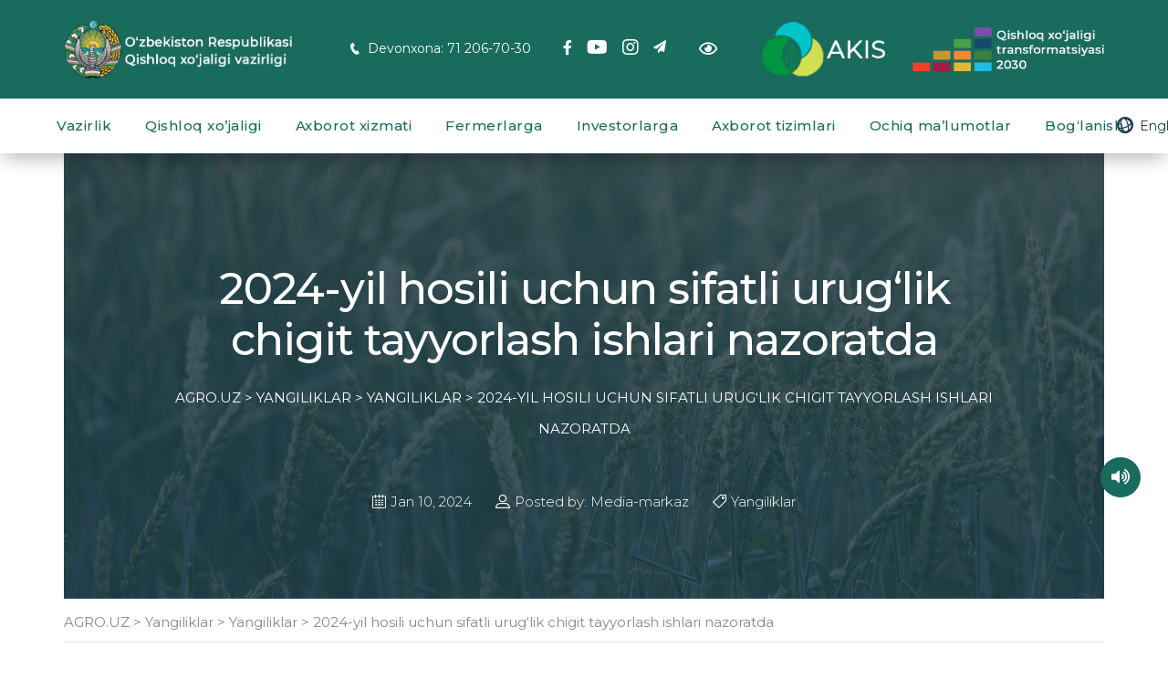

--- FILE ---
content_type: text/html; charset=UTF-8
request_url: https://www.agro.uz/2024-yil-hosili-uchun-sifatli-urug-lik-chigit-tayyorlash-ishlari-nazoratda/
body_size: 23734
content:
<!DOCTYPE html><html dir="ltr" lang="en-US" prefix="og: https://ogp.me/ns#" id="main_html"><head><meta charset="UTF-8"><meta name="viewport" content="width=device-width, initial-scale=1"><meta name="yandex-verification" content="c64eeeddbe3bf7ab" /><link rel="profile" href="http://gmpg.org/xfn/11"><link rel="pingback" href="https://www.agro.uz/xmlrpc.php"><title>2024-yil hosili uchun sifatli urug‘lik chigit tayyorlash ishlari nazoratda - AGRO.UZ</title><style>img:is([sizes="auto" i], [sizes^="auto," i]) { contain-intrinsic-size: 3000px 1500px }</style><!-- All in One SEO 4.9.0 - aioseo.com --><meta name="description" content="Qishloq xo‘jaligi vazirligi huzuridagi Agrosanoat ustidan nazorat qilish inspeksiyasining Buxoro viloyat boshqarmasi va tuman bo‘limi qishloq xo‘jalik ekinlari urug‘larini yetishtirilishini nazorat qilish mutaxassislari tomonidan monitoring tadbirlar olib borilmoqda. Viloyatda 2024-yil hosili uchun sifatli urug‘lik chigit tayyorlash maqsadida jami 4 ming 145 tonna, shundan “Buxoro urug‘chiligi” MCHJ tomonidan 1 ming 77 tonna, “Buxoro paxta urug‘chiligi” MCHJ" /><meta name="robots" content="max-image-preview:large" /><meta name="author" content="Media-markaz"/><link rel="canonical" href="https://www.agro.uz/2024-yil-hosili-uchun-sifatli-urug-lik-chigit-tayyorlash-ishlari-nazoratda/" /><meta name="generator" content="All in One SEO (AIOSEO) 4.9.0" /><meta property="og:locale" content="en_US" /><meta property="og:site_name" content="AGRO.UZ - O‘zbekiston Respublikasi Qishloq xo‘jaligi vazirligi" /><meta property="og:type" content="article" /><meta property="og:title" content="2024-yil hosili uchun sifatli urug‘lik chigit tayyorlash ishlari nazoratda - AGRO.UZ" /><meta property="og:description" content="Qishloq xo‘jaligi vazirligi huzuridagi Agrosanoat ustidan nazorat qilish inspeksiyasining Buxoro viloyat boshqarmasi va tuman bo‘limi qishloq xo‘jalik ekinlari urug‘larini yetishtirilishini nazorat qilish mutaxassislari tomonidan monitoring tadbirlar olib borilmoqda. Viloyatda 2024-yil hosili uchun sifatli urug‘lik chigit tayyorlash maqsadida jami 4 ming 145 tonna, shundan “Buxoro urug‘chiligi” MCHJ tomonidan 1 ming 77 tonna, “Buxoro paxta urug‘chiligi” MCHJ" /><meta property="og:url" content="https://www.agro.uz/2024-yil-hosili-uchun-sifatli-urug-lik-chigit-tayyorlash-ishlari-nazoratda/" /><meta property="og:image" content="https://www.agro.uz/wp-content/uploads/2021/05/logo-black.png" /><meta property="og:image:secure_url" content="https://www.agro.uz/wp-content/uploads/2021/05/logo-black.png" /><meta property="article:published_time" content="2024-01-10T13:32:17+00:00" /><meta property="article:modified_time" content="2024-01-10T13:32:17+00:00" /><meta name="twitter:card" content="summary" /><meta name="twitter:title" content="2024-yil hosili uchun sifatli urug‘lik chigit tayyorlash ishlari nazoratda - AGRO.UZ" /><meta name="twitter:description" content="Qishloq xo‘jaligi vazirligi huzuridagi Agrosanoat ustidan nazorat qilish inspeksiyasining Buxoro viloyat boshqarmasi va tuman bo‘limi qishloq xo‘jalik ekinlari urug‘larini yetishtirilishini nazorat qilish mutaxassislari tomonidan monitoring tadbirlar olib borilmoqda. Viloyatda 2024-yil hosili uchun sifatli urug‘lik chigit tayyorlash maqsadida jami 4 ming 145 tonna, shundan “Buxoro urug‘chiligi” MCHJ tomonidan 1 ming 77 tonna, “Buxoro paxta urug‘chiligi” MCHJ" /><meta name="twitter:image" content="https://www.agro.uz/wp-content/uploads/2021/05/logo-black.png" /> <script type="application/ld+json" class="aioseo-schema">{"@context":"https:\/\/schema.org","@graph":[{"@type":"BlogPosting","@id":"https:\/\/www.agro.uz\/2024-yil-hosili-uchun-sifatli-urug-lik-chigit-tayyorlash-ishlari-nazoratda\/#blogposting","name":"2024-yil hosili uchun sifatli urug\u2018lik chigit tayyorlash ishlari nazoratda - AGRO.UZ","headline":"2024-yil hosili uchun sifatli urug\u2018lik chigit tayyorlash ishlari nazoratda","author":{"@id":"https:\/\/www.agro.uz\/author\/media-markaz\/#author"},"publisher":{"@id":"https:\/\/www.agro.uz\/#organization"},"image":{"@type":"ImageObject","url":"https:\/\/www.agro.uz\/wp-content\/uploads\/2024\/01\/2024-01-10-18.30.58.jpg","width":1082,"height":558},"datePublished":"2024-01-10T18:32:17+05:00","dateModified":"2024-01-10T18:32:17+05:00","inLanguage":"en-US","mainEntityOfPage":{"@id":"https:\/\/www.agro.uz\/2024-yil-hosili-uchun-sifatli-urug-lik-chigit-tayyorlash-ishlari-nazoratda\/#webpage"},"isPartOf":{"@id":"https:\/\/www.agro.uz\/2024-yil-hosili-uchun-sifatli-urug-lik-chigit-tayyorlash-ishlari-nazoratda\/#webpage"},"articleSection":"Yangiliklar"},{"@type":"BreadcrumbList","@id":"https:\/\/www.agro.uz\/2024-yil-hosili-uchun-sifatli-urug-lik-chigit-tayyorlash-ishlari-nazoratda\/#breadcrumblist","itemListElement":[{"@type":"ListItem","@id":"https:\/\/www.agro.uz#listItem","position":1,"name":"Home","item":"https:\/\/www.agro.uz","nextItem":{"@type":"ListItem","@id":"https:\/\/www.agro.uz\/category\/yangiliklar-uz\/#listItem","name":"Yangiliklar"}},{"@type":"ListItem","@id":"https:\/\/www.agro.uz\/category\/yangiliklar-uz\/#listItem","position":2,"name":"Yangiliklar","item":"https:\/\/www.agro.uz\/category\/yangiliklar-uz\/","nextItem":{"@type":"ListItem","@id":"https:\/\/www.agro.uz\/2024-yil-hosili-uchun-sifatli-urug-lik-chigit-tayyorlash-ishlari-nazoratda\/#listItem","name":"2024-yil hosili uchun sifatli urug\u2018lik chigit tayyorlash ishlari nazoratda"},"previousItem":{"@type":"ListItem","@id":"https:\/\/www.agro.uz#listItem","name":"Home"}},{"@type":"ListItem","@id":"https:\/\/www.agro.uz\/2024-yil-hosili-uchun-sifatli-urug-lik-chigit-tayyorlash-ishlari-nazoratda\/#listItem","position":3,"name":"2024-yil hosili uchun sifatli urug\u2018lik chigit tayyorlash ishlari nazoratda","previousItem":{"@type":"ListItem","@id":"https:\/\/www.agro.uz\/category\/yangiliklar-uz\/#listItem","name":"Yangiliklar"}}]},{"@type":"Organization","@id":"https:\/\/www.agro.uz\/#organization","name":"Qishloq xo'jaligi vazirligi","description":"O\u2018zbekiston Respublikasi Qishloq xo\u2018jaligi vazirligi","url":"https:\/\/www.agro.uz\/","telephone":"+998712067030","logo":{"@type":"ImageObject","url":"https:\/\/www.agro.uz\/wp-content\/uploads\/2021\/05\/logo-black.png","@id":"https:\/\/www.agro.uz\/2024-yil-hosili-uchun-sifatli-urug-lik-chigit-tayyorlash-ishlari-nazoratda\/#organizationLogo"},"image":{"@id":"https:\/\/www.agro.uz\/2024-yil-hosili-uchun-sifatli-urug-lik-chigit-tayyorlash-ishlari-nazoratda\/#organizationLogo"}},{"@type":"Person","@id":"https:\/\/www.agro.uz\/author\/media-markaz\/#author","url":"https:\/\/www.agro.uz\/author\/media-markaz\/","name":"Media-markaz","image":{"@type":"ImageObject","@id":"https:\/\/www.agro.uz\/2024-yil-hosili-uchun-sifatli-urug-lik-chigit-tayyorlash-ishlari-nazoratda\/#authorImage","url":"https:\/\/secure.gravatar.com\/avatar\/13ca55c6823394eb334aabc345a2f2cb?s=96&d=mm&r=g","width":96,"height":96,"caption":"Media-markaz"}},{"@type":"WebPage","@id":"https:\/\/www.agro.uz\/2024-yil-hosili-uchun-sifatli-urug-lik-chigit-tayyorlash-ishlari-nazoratda\/#webpage","url":"https:\/\/www.agro.uz\/2024-yil-hosili-uchun-sifatli-urug-lik-chigit-tayyorlash-ishlari-nazoratda\/","name":"2024-yil hosili uchun sifatli urug\u2018lik chigit tayyorlash ishlari nazoratda - AGRO.UZ","description":"Qishloq xo\u2018jaligi vazirligi huzuridagi Agrosanoat ustidan nazorat qilish inspeksiyasining Buxoro viloyat boshqarmasi va tuman bo\u2018limi qishloq xo\u2018jalik ekinlari urug\u2018larini yetishtirilishini nazorat qilish mutaxassislari tomonidan monitoring tadbirlar olib borilmoqda. Viloyatda 2024-yil hosili uchun sifatli urug\u2018lik chigit tayyorlash maqsadida jami 4 ming 145 tonna, shundan \u201cBuxoro urug\u2018chiligi\u201d MCHJ tomonidan 1 ming 77 tonna, \u201cBuxoro paxta urug\u2018chiligi\u201d MCHJ","inLanguage":"en-US","isPartOf":{"@id":"https:\/\/www.agro.uz\/#website"},"breadcrumb":{"@id":"https:\/\/www.agro.uz\/2024-yil-hosili-uchun-sifatli-urug-lik-chigit-tayyorlash-ishlari-nazoratda\/#breadcrumblist"},"author":{"@id":"https:\/\/www.agro.uz\/author\/media-markaz\/#author"},"creator":{"@id":"https:\/\/www.agro.uz\/author\/media-markaz\/#author"},"image":{"@type":"ImageObject","url":"https:\/\/www.agro.uz\/wp-content\/uploads\/2024\/01\/2024-01-10-18.30.58.jpg","@id":"https:\/\/www.agro.uz\/2024-yil-hosili-uchun-sifatli-urug-lik-chigit-tayyorlash-ishlari-nazoratda\/#mainImage","width":1082,"height":558},"primaryImageOfPage":{"@id":"https:\/\/www.agro.uz\/2024-yil-hosili-uchun-sifatli-urug-lik-chigit-tayyorlash-ishlari-nazoratda\/#mainImage"},"datePublished":"2024-01-10T18:32:17+05:00","dateModified":"2024-01-10T18:32:17+05:00"},{"@type":"WebSite","@id":"https:\/\/www.agro.uz\/#website","url":"https:\/\/www.agro.uz\/","name":"AGRO.UZ","description":"O\u2018zbekiston Respublikasi Qishloq xo\u2018jaligi vazirligi","inLanguage":"en-US","publisher":{"@id":"https:\/\/www.agro.uz\/#organization"}}]}</script> <!-- All in One SEO --><link rel='dns-prefetch' href='//fonts.googleapis.com' /><link rel="alternate" type="application/rss+xml" title="AGRO.UZ &raquo; Feed" href="https://www.agro.uz/feed/" /><link rel="alternate" type="application/rss+xml" title="AGRO.UZ &raquo; Comments Feed" href="https://www.agro.uz/comments/feed/" /><style type="text/css">.mistape-test, .mistape_mistake_inner {color: #E42029 !important;}
			#mistape_dialog h2::before, #mistape_dialog .mistape_action, .mistape-letter-back {background-color: #E42029 !important; }
			#mistape_reported_text:before, #mistape_reported_text:after {border-color: #E42029 !important;}
            .mistape-letter-front .front-left {border-left-color: #E42029 !important;}
            .mistape-letter-front .front-right {border-right-color: #E42029 !important;}
            .mistape-letter-front .front-bottom, .mistape-letter-back > .mistape-letter-back-top, .mistape-letter-top {border-bottom-color: #E42029 !important;}
            .mistape-logo svg {fill: #E42029 !important;}</style><style id='wp-emoji-styles-inline-css' type='text/css'>img.wp-smiley, img.emoji {
		display: inline !important;
		border: none !important;
		box-shadow: none !important;
		height: 1em !important;
		width: 1em !important;
		margin: 0 0.07em !important;
		vertical-align: -0.1em !important;
		background: none !important;
		padding: 0 !important;
	}</style><link rel='stylesheet' id='wp-block-library-css' href='https://www.agro.uz/wp-includes/css/dist/block-library/style.min.css?ver=6.7.3' type='text/css' media='all' /><link rel='stylesheet' id='aioseo/css/src/vue/standalone/blocks/table-of-contents/global.scss-css' href='https://www.agro.uz/wp-content/plugins/all-in-one-seo-pack/dist/Lite/assets/css/table-of-contents/global.e90f6d47.css?ver=4.9.0' type='text/css' media='all' /><link rel='stylesheet' id='wp-components-css' href='https://www.agro.uz/wp-includes/css/dist/components/style.min.css?ver=6.7.3' type='text/css' media='all' /><link rel='stylesheet' id='wp-preferences-css' href='https://www.agro.uz/wp-includes/css/dist/preferences/style.min.css?ver=6.7.3' type='text/css' media='all' /><link rel='stylesheet' id='wp-block-editor-css' href='https://www.agro.uz/wp-includes/css/dist/block-editor/style.min.css?ver=6.7.3' type='text/css' media='all' /><link rel='stylesheet' id='popup-maker-block-library-style-css' href='https://www.agro.uz/wp-content/plugins/popup-maker/dist/packages/block-library-style.css?ver=dbea705cfafe089d65f1' type='text/css' media='all' /><style id='classic-theme-styles-inline-css' type='text/css'>/*! This file is auto-generated */
.wp-block-button__link{color:#fff;background-color:#32373c;border-radius:9999px;box-shadow:none;text-decoration:none;padding:calc(.667em + 2px) calc(1.333em + 2px);font-size:1.125em}.wp-block-file__button{background:#32373c;color:#fff;text-decoration:none}</style><style id='global-styles-inline-css' type='text/css'>:root{--wp--preset--aspect-ratio--square: 1;--wp--preset--aspect-ratio--4-3: 4/3;--wp--preset--aspect-ratio--3-4: 3/4;--wp--preset--aspect-ratio--3-2: 3/2;--wp--preset--aspect-ratio--2-3: 2/3;--wp--preset--aspect-ratio--16-9: 16/9;--wp--preset--aspect-ratio--9-16: 9/16;--wp--preset--color--black: #000000;--wp--preset--color--cyan-bluish-gray: #abb8c3;--wp--preset--color--white: #ffffff;--wp--preset--color--pale-pink: #f78da7;--wp--preset--color--vivid-red: #cf2e2e;--wp--preset--color--luminous-vivid-orange: #ff6900;--wp--preset--color--luminous-vivid-amber: #fcb900;--wp--preset--color--light-green-cyan: #7bdcb5;--wp--preset--color--vivid-green-cyan: #00d084;--wp--preset--color--pale-cyan-blue: #8ed1fc;--wp--preset--color--vivid-cyan-blue: #0693e3;--wp--preset--color--vivid-purple: #9b51e0;--wp--preset--gradient--vivid-cyan-blue-to-vivid-purple: linear-gradient(135deg,rgba(6,147,227,1) 0%,rgb(155,81,224) 100%);--wp--preset--gradient--light-green-cyan-to-vivid-green-cyan: linear-gradient(135deg,rgb(122,220,180) 0%,rgb(0,208,130) 100%);--wp--preset--gradient--luminous-vivid-amber-to-luminous-vivid-orange: linear-gradient(135deg,rgba(252,185,0,1) 0%,rgba(255,105,0,1) 100%);--wp--preset--gradient--luminous-vivid-orange-to-vivid-red: linear-gradient(135deg,rgba(255,105,0,1) 0%,rgb(207,46,46) 100%);--wp--preset--gradient--very-light-gray-to-cyan-bluish-gray: linear-gradient(135deg,rgb(238,238,238) 0%,rgb(169,184,195) 100%);--wp--preset--gradient--cool-to-warm-spectrum: linear-gradient(135deg,rgb(74,234,220) 0%,rgb(151,120,209) 20%,rgb(207,42,186) 40%,rgb(238,44,130) 60%,rgb(251,105,98) 80%,rgb(254,248,76) 100%);--wp--preset--gradient--blush-light-purple: linear-gradient(135deg,rgb(255,206,236) 0%,rgb(152,150,240) 100%);--wp--preset--gradient--blush-bordeaux: linear-gradient(135deg,rgb(254,205,165) 0%,rgb(254,45,45) 50%,rgb(107,0,62) 100%);--wp--preset--gradient--luminous-dusk: linear-gradient(135deg,rgb(255,203,112) 0%,rgb(199,81,192) 50%,rgb(65,88,208) 100%);--wp--preset--gradient--pale-ocean: linear-gradient(135deg,rgb(255,245,203) 0%,rgb(182,227,212) 50%,rgb(51,167,181) 100%);--wp--preset--gradient--electric-grass: linear-gradient(135deg,rgb(202,248,128) 0%,rgb(113,206,126) 100%);--wp--preset--gradient--midnight: linear-gradient(135deg,rgb(2,3,129) 0%,rgb(40,116,252) 100%);--wp--preset--font-size--small: 13px;--wp--preset--font-size--medium: 20px;--wp--preset--font-size--large: 36px;--wp--preset--font-size--x-large: 42px;--wp--preset--spacing--20: 0.44rem;--wp--preset--spacing--30: 0.67rem;--wp--preset--spacing--40: 1rem;--wp--preset--spacing--50: 1.5rem;--wp--preset--spacing--60: 2.25rem;--wp--preset--spacing--70: 3.38rem;--wp--preset--spacing--80: 5.06rem;--wp--preset--shadow--natural: 6px 6px 9px rgba(0, 0, 0, 0.2);--wp--preset--shadow--deep: 12px 12px 50px rgba(0, 0, 0, 0.4);--wp--preset--shadow--sharp: 6px 6px 0px rgba(0, 0, 0, 0.2);--wp--preset--shadow--outlined: 6px 6px 0px -3px rgba(255, 255, 255, 1), 6px 6px rgba(0, 0, 0, 1);--wp--preset--shadow--crisp: 6px 6px 0px rgba(0, 0, 0, 1);}:where(.is-layout-flex){gap: 0.5em;}:where(.is-layout-grid){gap: 0.5em;}body .is-layout-flex{display: flex;}.is-layout-flex{flex-wrap: wrap;align-items: center;}.is-layout-flex > :is(*, div){margin: 0;}body .is-layout-grid{display: grid;}.is-layout-grid > :is(*, div){margin: 0;}:where(.wp-block-columns.is-layout-flex){gap: 2em;}:where(.wp-block-columns.is-layout-grid){gap: 2em;}:where(.wp-block-post-template.is-layout-flex){gap: 1.25em;}:where(.wp-block-post-template.is-layout-grid){gap: 1.25em;}.has-black-color{color: var(--wp--preset--color--black) !important;}.has-cyan-bluish-gray-color{color: var(--wp--preset--color--cyan-bluish-gray) !important;}.has-white-color{color: var(--wp--preset--color--white) !important;}.has-pale-pink-color{color: var(--wp--preset--color--pale-pink) !important;}.has-vivid-red-color{color: var(--wp--preset--color--vivid-red) !important;}.has-luminous-vivid-orange-color{color: var(--wp--preset--color--luminous-vivid-orange) !important;}.has-luminous-vivid-amber-color{color: var(--wp--preset--color--luminous-vivid-amber) !important;}.has-light-green-cyan-color{color: var(--wp--preset--color--light-green-cyan) !important;}.has-vivid-green-cyan-color{color: var(--wp--preset--color--vivid-green-cyan) !important;}.has-pale-cyan-blue-color{color: var(--wp--preset--color--pale-cyan-blue) !important;}.has-vivid-cyan-blue-color{color: var(--wp--preset--color--vivid-cyan-blue) !important;}.has-vivid-purple-color{color: var(--wp--preset--color--vivid-purple) !important;}.has-black-background-color{background-color: var(--wp--preset--color--black) !important;}.has-cyan-bluish-gray-background-color{background-color: var(--wp--preset--color--cyan-bluish-gray) !important;}.has-white-background-color{background-color: var(--wp--preset--color--white) !important;}.has-pale-pink-background-color{background-color: var(--wp--preset--color--pale-pink) !important;}.has-vivid-red-background-color{background-color: var(--wp--preset--color--vivid-red) !important;}.has-luminous-vivid-orange-background-color{background-color: var(--wp--preset--color--luminous-vivid-orange) !important;}.has-luminous-vivid-amber-background-color{background-color: var(--wp--preset--color--luminous-vivid-amber) !important;}.has-light-green-cyan-background-color{background-color: var(--wp--preset--color--light-green-cyan) !important;}.has-vivid-green-cyan-background-color{background-color: var(--wp--preset--color--vivid-green-cyan) !important;}.has-pale-cyan-blue-background-color{background-color: var(--wp--preset--color--pale-cyan-blue) !important;}.has-vivid-cyan-blue-background-color{background-color: var(--wp--preset--color--vivid-cyan-blue) !important;}.has-vivid-purple-background-color{background-color: var(--wp--preset--color--vivid-purple) !important;}.has-black-border-color{border-color: var(--wp--preset--color--black) !important;}.has-cyan-bluish-gray-border-color{border-color: var(--wp--preset--color--cyan-bluish-gray) !important;}.has-white-border-color{border-color: var(--wp--preset--color--white) !important;}.has-pale-pink-border-color{border-color: var(--wp--preset--color--pale-pink) !important;}.has-vivid-red-border-color{border-color: var(--wp--preset--color--vivid-red) !important;}.has-luminous-vivid-orange-border-color{border-color: var(--wp--preset--color--luminous-vivid-orange) !important;}.has-luminous-vivid-amber-border-color{border-color: var(--wp--preset--color--luminous-vivid-amber) !important;}.has-light-green-cyan-border-color{border-color: var(--wp--preset--color--light-green-cyan) !important;}.has-vivid-green-cyan-border-color{border-color: var(--wp--preset--color--vivid-green-cyan) !important;}.has-pale-cyan-blue-border-color{border-color: var(--wp--preset--color--pale-cyan-blue) !important;}.has-vivid-cyan-blue-border-color{border-color: var(--wp--preset--color--vivid-cyan-blue) !important;}.has-vivid-purple-border-color{border-color: var(--wp--preset--color--vivid-purple) !important;}.has-vivid-cyan-blue-to-vivid-purple-gradient-background{background: var(--wp--preset--gradient--vivid-cyan-blue-to-vivid-purple) !important;}.has-light-green-cyan-to-vivid-green-cyan-gradient-background{background: var(--wp--preset--gradient--light-green-cyan-to-vivid-green-cyan) !important;}.has-luminous-vivid-amber-to-luminous-vivid-orange-gradient-background{background: var(--wp--preset--gradient--luminous-vivid-amber-to-luminous-vivid-orange) !important;}.has-luminous-vivid-orange-to-vivid-red-gradient-background{background: var(--wp--preset--gradient--luminous-vivid-orange-to-vivid-red) !important;}.has-very-light-gray-to-cyan-bluish-gray-gradient-background{background: var(--wp--preset--gradient--very-light-gray-to-cyan-bluish-gray) !important;}.has-cool-to-warm-spectrum-gradient-background{background: var(--wp--preset--gradient--cool-to-warm-spectrum) !important;}.has-blush-light-purple-gradient-background{background: var(--wp--preset--gradient--blush-light-purple) !important;}.has-blush-bordeaux-gradient-background{background: var(--wp--preset--gradient--blush-bordeaux) !important;}.has-luminous-dusk-gradient-background{background: var(--wp--preset--gradient--luminous-dusk) !important;}.has-pale-ocean-gradient-background{background: var(--wp--preset--gradient--pale-ocean) !important;}.has-electric-grass-gradient-background{background: var(--wp--preset--gradient--electric-grass) !important;}.has-midnight-gradient-background{background: var(--wp--preset--gradient--midnight) !important;}.has-small-font-size{font-size: var(--wp--preset--font-size--small) !important;}.has-medium-font-size{font-size: var(--wp--preset--font-size--medium) !important;}.has-large-font-size{font-size: var(--wp--preset--font-size--large) !important;}.has-x-large-font-size{font-size: var(--wp--preset--font-size--x-large) !important;}
:where(.wp-block-post-template.is-layout-flex){gap: 1.25em;}:where(.wp-block-post-template.is-layout-grid){gap: 1.25em;}
:where(.wp-block-columns.is-layout-flex){gap: 2em;}:where(.wp-block-columns.is-layout-grid){gap: 2em;}
:root :where(.wp-block-pullquote){font-size: 1.5em;line-height: 1.6;}</style><link rel='stylesheet' id='contact-form-7-css' href='https://www.agro.uz/wp-content/plugins/contact-form-7/includes/css/styles.css?ver=6.1.3' type='text/css' media='all' /><link rel='stylesheet' id='stm-stmicons-css' href='https://www.agro.uz/wp-content/uploads/stm_fonts/stmicons/stmicons.css?ver=1.0.1' type='text/css' media='all' /><link rel='stylesheet' id='stm-stmicons_consulting-css' href='https://www.agro.uz/wp-content/uploads/stm_fonts/stmicons/consulting/stmicons.css?ver=1.0.1' type='text/css' media='all' /><link rel='stylesheet' id='stm-stmicons_factory-css' href='https://www.agro.uz/wp-content/uploads/stm_fonts/stmicons/factory/stmicons.css?ver=1.0.1' type='text/css' media='all' /><link rel='stylesheet' id='stm-stmicons_feather-css' href='https://www.agro.uz/wp-content/uploads/stm_fonts/stmicons/feather/stmicons.css?ver=1.0.1' type='text/css' media='all' /><link rel='stylesheet' id='stm-stmicons_icomoon-css' href='https://www.agro.uz/wp-content/uploads/stm_fonts/stmicons/icomoon/stmicons.css?ver=1.0.1' type='text/css' media='all' /><link rel='stylesheet' id='stm-stmicons_linear-css' href='https://www.agro.uz/wp-content/uploads/stm_fonts/stmicons/linear/stmicons.css?ver=1.0.1' type='text/css' media='all' /><link rel='stylesheet' id='stm-stmicons_magazine-css' href='https://www.agro.uz/wp-content/uploads/stm_fonts/stmicons/magazine/stmicons.css?ver=1.0.1' type='text/css' media='all' /><link rel='stylesheet' id='stm-stmicons_vicons-css' href='https://www.agro.uz/wp-content/uploads/stm_fonts/stmicons/vicons/stmicons.css?ver=1.0.1' type='text/css' media='all' /><link rel='stylesheet' id='stm_megamenu-css' href='https://www.agro.uz/wp-content/plugins/stm-configurations/megamenu/assets/css/megamenu.css?ver=1.2' type='text/css' media='all' /><link rel='stylesheet' id='wp-polls-css' href='https://www.agro.uz/wp-content/plugins/wp-polls/polls-css.css?ver=2.77.3' type='text/css' media='all' /><style id='wp-polls-inline-css' type='text/css'>.wp-polls .pollbar {
	margin: 1px;
	font-size: 6px;
	line-height: 8px;
	height: 8px;
	background: #d8e1eb;
	border: 1px solid #c8c8c8;
}</style><link rel='stylesheet' id='mistape-front-css' href='https://www.agro.uz/wp-content/plugins/mistape/assets/css/mistape-front.css?ver=1.3.9' type='text/css' media='all' /><link rel='stylesheet' id='parent-theme-css' href='https://www.agro.uz/wp-content/themes/seriouz/style.css?ver=6.7.3' type='text/css' media='all' /><link rel='stylesheet' id='child-theme-css' href='https://www.agro.uz/wp-content/themes/seriouz-child/style.css?ver=6.7.3' type='text/css' media='all' /><link rel='stylesheet' id='swiper-bundle-css' href='https://www.agro.uz/wp-content/themes/seriouz-child/assets/css/swiper-bundle.min.css?ver=6.7.3' type='text/css' media='all' /><link rel='stylesheet' id='popup-maker-site-css' href='//www.agro.uz/wp-content/uploads/pum/pum-site-styles.css?generated=1755837803&#038;ver=1.21.5' type='text/css' media='all' /><link rel='stylesheet' id='stm_default_google_font-css' href='https://fonts.googleapis.com/css?family=Montserrat%3A100%2C200%2C300%2C400%2C400i%2C500%2C600%2C700%2C800%2C900%7CMontserrat%3A100%2C200%2C300%2C400%2C400i%2C500%2C600%2C700%2C800%2C900&#038;ver=1.1.1#038;subset=latin%2Clatin-ext' type='text/css' media='all' /><link rel='stylesheet' id='pearl-theme-styles-css' href='https://www.agro.uz/wp-content/themes/seriouz/assets/css/app.css?ver=1.1.1' type='text/css' media='all' /><style id='pearl-theme-styles-inline-css' type='text/css'>.stm_titlebox {
				background-image: url(https://www.agro.uz/wp-content/uploads/2021/06/mainbg-1.jpg);
		}.stm_titlebox:after {
            background-color: rgba(27, 58, 77, 0.8);
        }.stm_titlebox .stm_titlebox__title,
        .stm_titlebox .stm_titlebox__author,
        .stm_titlebox .stm_titlebox__categories
        {
            color:  #ffffff !important;
        }.stm_titlebox .stm_titlebox__subtitle {
            color: #ffffff;
        }.stm_titlebox .stm_titlebox__inner .stm_separator {
            background-color: #ffffff !important;
        }</style><link rel='stylesheet' id='pearl-theme-custom-styles-css' href='https://www.agro.uz/wp-content/uploads/stm_uploads/skin-custom.css?ver=616' type='text/css' media='all' /><link rel='stylesheet' id='fontawesome-css' href='https://www.agro.uz/wp-content/themes/seriouz/assets/vendor/font-awesome.min.css?ver=1.1.1' type='text/css' media='all' /><link rel='stylesheet' id='vc_font_awesome_5_shims-css' href='https://www.agro.uz/wp-content/plugins/js_composer/assets/lib/bower/font-awesome/css/v4-shims.min.css?ver=6.8.0' type='text/css' media='all' /><link rel='stylesheet' id='vc_font_awesome_5-css' href='https://www.agro.uz/wp-content/plugins/js_composer/assets/lib/bower/font-awesome/css/all.min.css?ver=6.8.0' type='text/css' media='all' /><link rel='stylesheet' id='pearl-buttons-style-css' href='https://www.agro.uz/wp-content/themes/seriouz/assets/css/buttons/styles/style_17.css?ver=1.1.1' type='text/css' media='all' /><link rel='stylesheet' id='pearl-sidebars-style-css' href='https://www.agro.uz/wp-content/themes/seriouz/assets/css/sidebar/style_17.css?ver=1.1.1' type='text/css' media='all' /><link rel='stylesheet' id='pearl-forms-style-css' href='https://www.agro.uz/wp-content/themes/seriouz/assets/css/form/style_2.css?ver=1.1.1' type='text/css' media='all' /><link rel='stylesheet' id='pearl-blockquote-style-css' href='https://www.agro.uz/wp-content/themes/seriouz/assets/css/blockquote/style_1.css?ver=1.1.1' type='text/css' media='all' /><link rel='stylesheet' id='pearl-post-style-css' href='https://www.agro.uz/wp-content/themes/seriouz/assets/css/post/style_23.css?ver=1.1.1' type='text/css' media='all' /><link rel='stylesheet' id='pearl-pagination-style-css' href='https://www.agro.uz/wp-content/themes/seriouz/assets/css/pagination/style_15.css?ver=1.1.1' type='text/css' media='all' /><link rel='stylesheet' id='pearl-list-style-css' href='https://www.agro.uz/wp-content/themes/seriouz/assets/css/lists/style_1.css?ver=1.1.1' type='text/css' media='all' /><link rel='stylesheet' id='pearl-tabs-style-css' href='https://www.agro.uz/wp-content/themes/seriouz/assets/css/tabs/style_2.css?ver=1.1.1' type='text/css' media='all' /><link rel='stylesheet' id='pearl-tour-style-css' href='https://www.agro.uz/wp-content/themes/seriouz/assets/css/tour/style_1.css?ver=1.1.1' type='text/css' media='all' /><link rel='stylesheet' id='pearl-accordions-style-css' href='https://www.agro.uz/wp-content/themes/seriouz/assets/css/accordion/style_1.css?ver=1.1.1' type='text/css' media='all' /><link rel='stylesheet' id='pearl-header-style-css' href='https://www.agro.uz/wp-content/themes/seriouz/assets/css/header/style_17.css?ver=1.1.1' type='text/css' media='all' /><link rel='stylesheet' id='pearl-footer-style-css' href='https://www.agro.uz/wp-content/themes/seriouz/assets/css/footer/style_3.css?ver=1.1.1' type='text/css' media='all' /><link rel='stylesheet' id='pearl-titlebox-style-css' href='https://www.agro.uz/wp-content/themes/seriouz/assets/css/titlebox/style_2.css?ver=1.1.1' type='text/css' media='all' /><link rel='stylesheet' id='datepicker-css' href='https://www.agro.uz/wp-content/themes/seriouz/assets/vendor/datepicker.css?ver=1.1.1' type='text/css' media='all' /><link rel='stylesheet' id='stm_datepicker-css' href='https://www.agro.uz/wp-content/themes/seriouz/assets/css/datepicker/datepicker.css?ver=1.1.1' type='text/css' media='all' /><link rel='stylesheet' id='timepicker.css-css' href='https://www.agro.uz/wp-content/themes/seriouz/assets/vendor/jquery.timepicker.css?ver=1.1.1' type='text/css' media='all' /><link rel='stylesheet' id='stm_timepicker-css' href='https://www.agro.uz/wp-content/themes/seriouz/assets/css/timepicker/timepicker.css?ver=1.1.1' type='text/css' media='all' /><link rel='stylesheet' id='bvi-styles-css' href='https://www.agro.uz/wp-content/plugins/button-visually-impaired/assets/css/bvi.min.css?ver=2.3.0' type='text/css' media='all' /><style id='bvi-styles-inline-css' type='text/css'>.bvi-widget,
			.bvi-shortcode a,
			.bvi-widget a, 
			.bvi-shortcode {
				color: #ffffff;
				background-color: #e53935;
			}
			.bvi-widget .bvi-svg-eye,
			.bvi-shortcode .bvi-svg-eye {
			    display: inline-block;
                overflow: visible;
                width: 1.125em;
                height: 1em;
                font-size: 2em;
                vertical-align: middle;
			}
			.bvi-widget,
			.bvi-shortcode {
			    -webkit-transition: background-color .2s ease-out;
			    transition: background-color .2s ease-out;
			    cursor: pointer;
			    border-radius: 2px;
			    display: inline-block;
			    padding: 5px 10px;
			    vertical-align: middle;
			    text-decoration: none;
			}</style> <script type="text/javascript" src="https://www.agro.uz/wp-includes/js/jquery/jquery.min.js?ver=3.7.1" id="jquery-core-js"></script> <link rel="EditURI" type="application/rsd+xml" title="RSD" href="https://www.agro.uz/xmlrpc.php?rsd" /><meta name="generator" content="WordPress 6.7.3" /><link rel='shortlink' href='https://www.agro.uz/?p=56406' /><link rel="alternate" title="oEmbed (JSON)" type="application/json+oembed" href="https://www.agro.uz/wp-json/oembed/1.0/embed?url=https%3A%2F%2Fwww.agro.uz%2F2024-yil-hosili-uchun-sifatli-urug-lik-chigit-tayyorlash-ishlari-nazoratda%2F" /><link rel="alternate" title="oEmbed (XML)" type="text/xml+oembed" href="https://www.agro.uz/wp-json/oembed/1.0/embed?url=https%3A%2F%2Fwww.agro.uz%2F2024-yil-hosili-uchun-sifatli-urug-lik-chigit-tayyorlash-ishlari-nazoratda%2F&#038;format=xml" /><meta name="generator" content="Powered by WPBakery Page Builder - drag and drop page builder for WordPress."/><meta name="generator" content="Powered by Slider Revolution 6.5.14 - responsive, Mobile-Friendly Slider Plugin for WordPress with comfortable drag and drop interface." /><link rel="icon" href="https://www.agro.uz/wp-content/uploads/2021/05/cropped-Gerb-32x32.png" sizes="32x32" /><link rel="icon" href="https://www.agro.uz/wp-content/uploads/2021/05/cropped-Gerb-192x192.png" sizes="192x192" /><link rel="apple-touch-icon" href="https://www.agro.uz/wp-content/uploads/2021/05/cropped-Gerb-180x180.png" /><meta name="msapplication-TileImage" content="https://www.agro.uz/wp-content/uploads/2021/05/cropped-Gerb-270x270.png" /><style type="text/css" id="wp-custom-css">.comment-text ol, .comment-text ul, .stm_single_post__content ol, .stm_single_post__content ul{
	margin-bottom: 35px;
}
.wpb_text_column ul li{
	line-height: 26px;
}
.mistape_caption{
	display: flex;
	justify-content: center;
}
.grecaptcha-badge{
	display: none;
}
body.home .stm_partners_style_1 .stm_partners__single, .home .stm_partners_style_1{
	border: none;
	justify-content: center;
}
.home .stm_partners_style_1 .stm_partners__single{
	min-height: 60px;
}
body.home .stm_partners_style_1 .stm_partners__single .stm_partners__image{
	height: 100%;
}
body.home .stm_partners_style_1 .stm_partners__single .stm_partners__image{
	padding-top: 0;
	padding-bottom: 0;
}
.mistape_caption{
	margin-top: 15px;
}
@media (max-width: 768px){
.stm_single_post_layout_23 .stm_single_post_style_23 .stm_single_post__content p{
		line-height: 26px;
	}
}

@media (max-width: 375px){
 body.home .stm_partners_style_1  .stm_partners__single {
    width: 50%;
 }
}


.displayClass{
	display:none
}
.ariza{
margin: 15px 0;
color: #fff;
padding:10px 20px;
border:1px solid #196b5e;
background-color:	#196b5e;
	text-decoration:none;
	cursor:pointer;
}

.ariza:hover{
cursor:pointer;
	color: #196b5e;
border:1px solid #196b5e;
background-color:	#fff;
text-decoration:none;
}
.vc_tta-container>h2{
	font-size:24px;
	margin-bottom:0;
}
.vc_tta.vc_tta-accordion .vc_tta-panels-container .vc_tta-panels .vc_tta-panel .vc_tta-panel-heading .vc_tta-panel-title > a .vc_tta-title-text:hover{
	opacity: 1!important
}
.stm_single_post__tag:nth-child(1n+2){
	display:none!important
}</style><noscript><style>.wpb_animate_when_almost_visible { opacity: 1; }</style></noscript><style>.stm_titlebox__subtitle{
		padding: 0px 14%;
		}</style></head><body class="post-template-default single single-post postid-56406 single-format-standard  stm_title_box_style_2 stm_title_box_enabled stm_form_style_2 stm_breadcrumbs_enabled stm_pagination_style_15 stm_blockquote_style_1 stm_lists_style_1 stm_sidebar_style_17 stm_header_style_17 stm_post_style_23 stm_tabs_style_2 stm_tour_style_1 stm_buttons_style_17 stm_accordions_style_1 stm_projects_style_default stm_events_layout_left stm_footer_layout_3 error_page_style_7 stm_shop_layout_business stm_products_style_1 stm_header_sticky_1 stm_post_view_grid single-post-has-thumbnail stm_layout_factory wpb-js-composer js-comp-ver-6.8.0 vc_responsive"  ontouchstart="true" ><div id="wrapper" class='rulink'><div class="stm-header"><div class="stm-header__row_color stm-header__row_color_top"><div class="container"><div class="stm-header__row stm-header__row_top"><div class="stm-header__cell stm-header__cell_left"><div class="stm-header__element object-555 stm-header__element_"><div class="stm-logo lang-uz logo-uz"> <a href="/" title=""> <img src="https://www.agro.uz/wp-content/uploads/2021/10/logo1.svg" class="attachment-full size-full" alt="" style="width:250px" /> <span> <!-- / --> </span> </a></div></div><div class="stm-header__element object-589 stm-header__element_"><div class="stm-logo lang-uz logo-ru"> <a href="/" title=""> <img src="https://www.agro.uz/wp-content/uploads/2021/10/logo-ru.svg" class="attachment-full size-full" alt="" style="width:215px" /> <span> <!-- / --> </span> </a></div></div></div><div class="stm-header__cell stm-header__cell_center"><div class="stm-header__element object-514 stm-header__element_"><div class="stm-icontext "> <i class="stm-icontext__icon mtc stmicon-bb_phone "></i> <span class="stm-icontext__text "> Ishonch telefoni: 1243 </span></div></div><div class="stm-header__element object-500 stm-header__element_"><div class="stm-icontext "> <i class="stm-icontext__icon mtc stmicon-bb_phone "></i> <span class="stm-icontext__text "> Devonxona: 71 206-70-30 </span></div></div><div class="stm-header__element object-875 stm-header__element_icon_only"><div class="stm-socials"> <a href="https://www.facebook.com/agrouzbekistan"
 class="stm-socials__icon icon_16px stm-socials__icon_icon_only"
 target="_blank"> <i class="fa fa-facebook"></i> </a> <a href="https://www.youtube.com/channel/UCyNJPOK19dl0ekedbTf_pfg"
 class="stm-socials__icon icon_16px stm-socials__icon_icon_only"
 target="_blank"> <i class="fa fa-youtube-play"></i> </a> <a href="https://www.instagram.com/uzagroministry/"
 class="stm-socials__icon icon_16px stm-socials__icon_icon_only"
 target="_blank"> <i class="fa fa-instagram"></i> </a> <a href="https://t.me/uzagroministry"
 class="stm-socials__icon icon_16px stm-socials__icon_icon_only"
 target="_blank"> <i class="fa fa-tumblr"></i> </a></div></div><div class="stm-header__element object-515 stm-header__element_"><div class="stm-text fwn" > <i class="bvi-open big_icon fa fa-eye"></i></div></div></div><div class="stm-header__cell stm-header__cell_right"><div class="stm-header__element object-1792 stm-header__element_"><div class="stm-logo lang-uz "> <a href="http://akis.agro.uz" title=""> <img src="https://www.agro.uz/wp-content/uploads/2021/10/akis.svg" class="attachment-full size-full" alt="" style="width:135px" /> <span> <!-- http://akis.agro.uz --> </span> </a></div></div><div class="stm-header__element object-7839 stm-header__element_"><div class="stm-logo lang-uz logo-uz"> <a href="http://2030.serio.uz/" title=""> <img src="https://www.agro.uz/wp-content/uploads/2021/10/logo2030.svg" class="attachment-full size-full" alt="" style="width:210px" /> <span> <!-- http://2030.serio.uz/ --> </span> </a></div></div><div class="stm-header__element object-7882 stm-header__element_"><div class="stm-logo lang-uz logo-ru"> <a href="http://2030.serio.uz/" title=""> <img src="https://www.agro.uz/wp-content/uploads/2021/10/logo2030-ru.svg" class="attachment-full size-full" alt="" style="width:210px" /> <span> <!-- http://2030.serio.uz/ --> </span> </a></div></div></div></div></div></div><div class="stm-header__row_color stm-header__row_color_center"><div class="container"><div class="stm-header__row stm-header__row_center"><div class="stm-header__cell stm-header__cell_left"><div class="stm-header__element object-1464 stm-header__element_default"><div class="stm-navigation heading_font stm-navigation__default stm-navigation__default stm-navigation__none stm-navigation__" ><ul ><li id="menu-item-38244" class="menu-item menu-item-type-custom menu-item-object-custom menu-item-has-children menu-item-38244"><a href="#">Vazirlik</a><ul class="sub-menu"><li id="menu-item-38254" class="menu-item menu-item-type-post_type menu-item-object-page menu-item-38254 stm_col_width_default stm_mega_cols_inside_default"><a href="https://www.agro.uz/ozbekiston-respublikasi-qishloq-xo-jaligi-vazirligi-markaziy-apparatining-tuzilmasi/">Vazirlik strukturasi</a></li><li id="menu-item-58065" class="menu-item menu-item-type-post_type menu-item-object-page menu-item-58065 stm_col_width_default stm_mega_cols_inside_default"><a href="https://www.agro.uz/rahbariyat/">Rahbariyat</a></li><li id="menu-item-40065" class="menu-item menu-item-type-custom menu-item-object-custom menu-item-40065 stm_col_width_default stm_mega_cols_inside_default"><a href="/svodnaya-spravka-po-respublike-karaka/">Hududiy boshqarmalar</a></li><li id="menu-item-38256" class="menu-item menu-item-type-post_type menu-item-object-page menu-item-has-children menu-item-38256 stm_col_width_default stm_mega_cols_inside_default"><a href="https://www.agro.uz/tizimdagi-tashkilotlar/">Tizimdagi tashkilotlar</a><ul class="sub-menu"><li id="menu-item-53746" class="menu-item menu-item-type-post_type menu-item-object-page menu-item-53746 stm_mega_second_col_width_default"><a href="https://www.agro.uz/qo-mitalar/">Qo’mitalar</a></li><li id="menu-item-38261" class="menu-item menu-item-type-post_type menu-item-object-page menu-item-38261 stm_mega_second_col_width_default"><a href="https://www.agro.uz/agentliklar/">Agentliklar</a></li><li id="menu-item-53745" class="menu-item menu-item-type-post_type menu-item-object-page menu-item-53745 stm_mega_second_col_width_default"><a href="https://www.agro.uz/inspeksiyalar/">Inspeksiyalar</a></li><li id="menu-item-38262" class="menu-item menu-item-type-post_type menu-item-object-page menu-item-has-children menu-item-38262 stm_mega_second_col_width_default"><a href="https://www.agro.uz/davlat-unitar-korxonalari-va-davlat-markazlari/">Davlat unitar korxonalari va davlat markazlari</a><ul class="sub-menu"><li id="menu-item-38265" class="menu-item menu-item-type-post_type menu-item-object-page menu-item-38265"><a href="https://www.agro.uz/o-zbekiston-respublikasi-qishloq-xo-jaligi-vazirligi-huzuridagi-qishloq-xo-jaligida-standartlashtirish-markazi-tomonidan-ko-rsatiladigan-xizmatlar/">“Qishloq xo‘jaligini standartlashtirish markazi” DUK tomonidan ko‘rsatiladigan xizmatlar</a></li><li id="menu-item-38266" class="menu-item menu-item-type-post_type menu-item-object-page menu-item-38266"><a href="https://www.agro.uz/tuproq-tarkibi-va-repozitoriysi-sifati-tahlil-markazi/">«Tuproq tarkibi va repozitoriysi,  sifati tahlil markazi» DUK</a></li><li id="menu-item-38267" class="menu-item menu-item-type-post_type menu-item-object-page menu-item-38267"><a href="https://www.agro.uz/agroservis-operator-davlat-unitar-korxonasi/">“Agroservis operator” davlat unitar korxonasi</a></li><li id="menu-item-38268" class="menu-item menu-item-type-post_type menu-item-object-page menu-item-38268"><a href="https://www.agro.uz/agrosanoatni-raqamlashtirish-markazi/">«Agrosanoatni raqamlashtirish markazi» MCHJ</a></li><li id="menu-item-38269" class="menu-item menu-item-type-post_type menu-item-object-page menu-item-38269"><a href="https://www.agro.uz/qishloq-xo-jaligi-texnikasini-va-texnologiyalarini-sertifikatlash-va-sinash-markazi/">Qishloq xo‘jaligi texnikasi va texnologiyalarini sertifikatlash va sinash davlat markazi</a></li><li id="menu-item-38271" class="menu-item menu-item-type-post_type menu-item-object-page menu-item-38271"><a href="https://www.agro.uz/urug-chilikni-rivojlantirish-markazi/">Urug‘chilikni rivojlantirish markazi</a></li><li id="menu-item-38522" class="menu-item menu-item-type-post_type menu-item-object-page menu-item-38522"><a href="https://www.agro.uz/qishloq-xo-jaligi-ekinlari-navlarini-sinash-markazi/">Qishloq xo‘jaligi ekinlari navlarini sinash markazi</a></li><li id="menu-item-38272" class="menu-item menu-item-type-post_type menu-item-object-page menu-item-38272"><a href="https://www.agro.uz/ma-muriy-xo-jalik-xizmati-davlat-muassasasi/">“Ma’muriy-xo‘jalik xizmati” davlat muassasasi</a></li></ul></li><li id="menu-item-38263" class="menu-item menu-item-type-post_type menu-item-object-page menu-item-has-children menu-item-38263 stm_mega_second_col_width_default"><a href="https://www.agro.uz/ta-lim-muassasalari/">Ta’lim muassasalari</a><ul class="sub-menu"><li id="menu-item-38288" class="menu-item menu-item-type-post_type menu-item-object-page menu-item-38288"><a href="https://www.agro.uz/toshkent-davlat-agrar-universiteti/">Toshkent davlat agrar universiteti</a></li><li id="menu-item-38289" class="menu-item menu-item-type-post_type menu-item-object-page menu-item-38289"><a href="https://www.agro.uz/toshkent-davlat-agrar-universiteti-nukus-filiali/">Qoraqalpog‘iston qishloq xo‘jaligi va agrotexnologiyalar instituti</a></li><li id="menu-item-38290" class="menu-item menu-item-type-post_type menu-item-object-page menu-item-38290"><a href="https://www.agro.uz/toshkent-davlat-agrar-universiteti-termiz-filiali/">Termiz agrotexnologiyalar va innovatsion rivojlanish instituti</a></li><li id="menu-item-38291" class="menu-item menu-item-type-post_type menu-item-object-page menu-item-38291"><a href="https://www.agro.uz/toshkent-davlat-agrar-universiteti-samarqand-filiali/">SAMARQAND AGROINNOVATSIYALAR VA TADQIQOTLAR INSTITUTI</a></li><li id="menu-item-38292" class="menu-item menu-item-type-post_type menu-item-object-page menu-item-38292"><a href="https://www.agro.uz/andijon-qishloq-xo-jaligi-va-agrotexnologiyalar-instituti/">Andijon qishloq xo‘jaligi va agrotexnologiyalar instituti</a></li><li id="menu-item-53755" class="menu-item menu-item-type-post_type menu-item-object-page menu-item-53755"><a href="https://www.agro.uz/xalqaro-qishloq-xo-jaligi-universiteti-international-agriculuture-university-iau/">Xalqaro qishloq xo’jaligi universiteti (International agriculuture university -IAU)</a></li></ul></li><li id="menu-item-38264" class="menu-item menu-item-type-custom menu-item-object-custom menu-item-has-children menu-item-38264 stm_mega_second_col_width_default"><a href="https://www.agro.uz/ilmiy-tadqiqot-institutlari/">Ilmiy-tadqiqot institutlari</a><ul class="sub-menu"><li id="menu-item-38274" class="menu-item menu-item-type-post_type menu-item-object-page menu-item-38274"><a href="https://www.agro.uz/sholichilik-ilmiy-tadqiqot-instituti/">Sholichilik ilmiy-tadqiqot instituti</a></li><li id="menu-item-38275" class="menu-item menu-item-type-post_type menu-item-object-page menu-item-38275"><a href="https://www.agro.uz/qishloq-xo-jaligi-va-oziq-ovqat-sohasi-iqtisodiyoti-ilmiy-tadqiqot-instituti/">Qishloq xo‘jaligi va oziq-ovqat sohasi iqtisodiyoti ilmiy-tadqiqot instituti</a></li><li id="menu-item-38276" class="menu-item menu-item-type-post_type menu-item-object-page menu-item-38276"><a href="https://www.agro.uz/paxta-seleksiyasi-urug-chiligi-va-yetishtirish-agrotexnologiyalari-ilmiy-tadqiqot-instituti/">Paxta seleksiyasi, urug‘chiligi va yetishtirish agrotexnologiyalari ilmiy-tadqiqot instituti</a></li><li id="menu-item-38277" class="menu-item menu-item-type-post_type menu-item-object-page menu-item-38277"><a href="https://www.agro.uz/tuproqshunoslik-va-agrokimyo-ilmiy-tadqiqot-instituti/">Tuproqshunoslik va agrokimyoviy tadqiqotlar instituti</a></li><li id="menu-item-38278" class="menu-item menu-item-type-post_type menu-item-object-page menu-item-38278"><a href="https://www.agro.uz/sabzavot-poliz-ekinlari-va-kartoshkachilik-ilmiy-tadqiqot-instituti/">Sabzavot, poliz ekinlari va kartoshkachilik ilmiy-tadqiqot instituti</a></li><li id="menu-item-38279" class="menu-item menu-item-type-post_type menu-item-object-page menu-item-38279"><a href="https://www.agro.uz/akademik-mahmud-mirzayev-nomidagi-bog-dorchilik-uzumchilik-va-vinochilik-ilmiy-tadqiqot-instituti/">Akademik Mahmud Mirzayev nomidagi bog‘dorchilik, uzumchilik va vinochilik ilmiy-tadqiqot instituti</a></li><li id="menu-item-38280" class="menu-item menu-item-type-post_type menu-item-object-page menu-item-38280"><a href="https://www.agro.uz/qishloq-xo-jaligini-mexanizatsiyalash-ilmiy-tadqiqot-instituti/">Qishloq xo‘jaligini mexanizatsiyalash ilmiy-tadqiqot instituti</a></li><li id="menu-item-38281" class="menu-item menu-item-type-post_type menu-item-object-page menu-item-38281"><a href="https://www.agro.uz/qoraqalpog-iston-dexqonchilik-ilmiy-tadqiqot-instituti/">Qoraqalpog‘iston dehqonchilik ilmiy-tadqiqot instituti</a></li><li id="menu-item-38282" class="menu-item menu-item-type-post_type menu-item-object-page menu-item-38282"><a href="https://www.agro.uz/don-va-dukkakli-ekinlar-ilmiy-tadqiqot-instituti/">Don va dukkakli ekinlar ilmiy-tadqiqot instituti</a></li><li id="menu-item-38285" class="menu-item menu-item-type-post_type menu-item-object-page menu-item-38285"><a href="https://www.agro.uz/o-simliklarni-himoya-qilish-ilmiy-tadqiqot-instituti/">O‘simliklarni himoya qilish ilmiy-tadqiqot instituti</a></li><li id="menu-item-38284" class="menu-item menu-item-type-post_type menu-item-object-page menu-item-38284"><a href="https://www.agro.uz/o-simliklar-genetik-resurslari-ilmiy-tadqiqot-instituti/">O‘simliklar genetik resurslari ilmiy-tadqiqot instituti</a></li><li id="menu-item-38286" class="menu-item menu-item-type-post_type menu-item-object-page menu-item-38286"><a href="https://www.agro.uz/lalmikor-dehqonchilik-ilmiy-tadqiqot-instituti/">Lalmikor dehqonchilik ilmiy-tadqiqot instituti</a></li><li id="menu-item-38287" class="menu-item menu-item-type-post_type menu-item-object-page menu-item-38287"><a href="https://www.agro.uz/janubiy-dehqonchilik-ilmiy-tadqiqot-instituti/">Janubiy dehqonchilik ilmiy-tadqiqot instituti</a></li></ul></li></ul></li><li id="menu-item-38257" class="menu-item menu-item-type-custom menu-item-object-custom menu-item-has-children menu-item-38257 stm_col_width_default stm_mega_cols_inside_default"><a href="#">Fuqarolarning murojatlari</a><ul class="sub-menu"><li id="menu-item-38293" class="menu-item menu-item-type-post_type menu-item-object-page menu-item-38293 stm_mega_second_col_width_default"><a href="https://www.agro.uz/vazirlik-faoliyatiga-doir-ma-lumotlarni-olish-bo-yicha-so-rovlarni-ko-rib-chiqish-tartibi/">Vazirlik faoliyatiga doir maʼlumotlarni olish bo‘yicha so‘rovlarni ko‘rib chiqish tartibi</a></li><li id="menu-item-38294" class="menu-item menu-item-type-post_type menu-item-object-page menu-item-38294 stm_mega_second_col_width_default"><a href="https://www.agro.uz/jismoniy-va-yuridik-shaxslar-murojaatlarini-ko-rib-chiqish-natijalari/">Jismoniy va yuridik shaxslar murojaatlarini ko‘rib chiqish natijalari</a></li><li id="menu-item-38298" class="menu-item menu-item-type-custom menu-item-object-custom menu-item-38298 stm_mega_second_col_width_default"><a href="https://murojaat.gov.uz">Yagona onlayn platforma</a></li></ul></li><li id="menu-item-38260" class="menu-item menu-item-type-custom menu-item-object-custom menu-item-38260 stm_col_width_default stm_mega_cols_inside_default"><a href="/hujjatlar">Hujjatlar</a></li><li id="menu-item-55757" class="menu-item menu-item-type-custom menu-item-object-custom menu-item-has-children menu-item-55757 stm_col_width_default stm_mega_cols_inside_default"><a href="https://vacancy.argos.uz/vacancies/vacancy-list?organization=3872">Bo‘sh ish o‘rinlari</a><ul class="sub-menu"><li id="menu-item-58602" class="menu-item menu-item-type-custom menu-item-object-custom menu-item-58602 stm_mega_second_col_width_default"><a href="https://www.agro.uz/wp-content/uploads/2024/06/savollar-ro-yxati.pdf">Vazirlikning markaziy apparatida bo&#8217;sh ish lavozimlari uchun beriladigan savollar ro&#8217;yxati</a></li></ul></li><li id="menu-item-38259" class="menu-item menu-item-type-post_type menu-item-object-page menu-item-38259 stm_col_width_default stm_mega_cols_inside_default"><a href="https://www.agro.uz/tender-va-konkurslar/">Tender va tanlovlar</a></li><li id="menu-item-43813" class="menu-item menu-item-type-post_type menu-item-object-page menu-item-43813 stm_col_width_default stm_mega_cols_inside_default"><a href="https://www.agro.uz/sayt-xaritasi/">Sayt xaritasi</a></li></ul></li><li id="menu-item-38245" class="menu-item menu-item-type-custom menu-item-object-custom menu-item-has-children menu-item-38245"><a href="#">Qishloq xo&#8217;jaligi</a><ul class="sub-menu"><li id="menu-item-38395" class="menu-item menu-item-type-custom menu-item-object-custom menu-item-has-children menu-item-38395 stm_col_width_default stm_mega_cols_inside_default"><a href="#">Oziq-ovqat sanoati</a><ul class="sub-menu"><li id="menu-item-38400" class="menu-item menu-item-type-post_type menu-item-object-page menu-item-38400 stm_mega_second_col_width_default"><a href="https://www.agro.uz/qishloq-xo-jaligi-mahsulotlarini-qayta-ishlash/">Qishloq xo’jaligi mahsulotlarini qayta ishlash</a></li><li id="menu-item-38396" class="menu-item menu-item-type-post_type menu-item-object-page menu-item-38396 stm_mega_second_col_width_default"><a href="https://www.agro.uz/ishlab-chiqarish-ko-rsatkichlari/">Ishlab chiqarish ko‘rsatkichlari</a></li><li id="menu-item-38397" class="menu-item menu-item-type-post_type menu-item-object-page menu-item-38397 stm_mega_second_col_width_default"><a href="https://www.agro.uz/normativ-huquqiy-hujjatlar/">Normativ-huquqiy hujjatlar</a></li><li id="menu-item-38398" class="menu-item menu-item-type-post_type menu-item-object-page menu-item-38398 stm_mega_second_col_width_default"><a href="https://www.agro.uz/subsidiyalar/">Subsidiyalar</a></li><li id="menu-item-38399" class="menu-item menu-item-type-post_type menu-item-object-page menu-item-38399 stm_mega_second_col_width_default"><a href="https://www.agro.uz/davlatlararo-hamda-xalqaro-standartlar-ro-yxati/">Davlatlararo hamda Xalqaro standartlar ro‘yxati</a></li><li id="menu-item-55896" class="menu-item menu-item-type-post_type menu-item-object-page menu-item-55896 stm_mega_second_col_width_default"><a href="https://www.agro.uz/oziq-ovqat-sanoatida-faoliyat-ko-rsatayotgan-yuridik-korxonalar/">Oziq-ovqat korxonalari nomi va manzili to’g’risida ma’lumotlar</a></li><li id="menu-item-55897" class="menu-item menu-item-type-custom menu-item-object-custom menu-item-55897 stm_mega_second_col_width_default"><a href="https://catalog.milliykatalogi.uz/10-produkty-pischevye-1/">Oziq-ovqat mahsulotlari, tovar belgisi, xizmat ko&#8217;rsatish belgisi va tovar kelib chiqqan joy nomlari ro&#8217;yxati</a></li><li id="menu-item-55906" class="menu-item menu-item-type-post_type menu-item-object-page menu-item-55906 stm_mega_second_col_width_default"><a href="https://www.agro.uz/oziq-ovqat-mahsulotlari-reestri/">Oziq-ovqat mahsulotlari REESTRI</a></li></ul></li><li id="menu-item-38683" class="menu-item menu-item-type-custom menu-item-object-custom menu-item-has-children menu-item-38683 stm_col_width_default stm_mega_cols_inside_default"><a href="#">Organic va GAP standartlari</a><ul class="sub-menu"><li id="menu-item-38689" class="menu-item menu-item-type-post_type menu-item-object-page menu-item-38689 stm_mega_second_col_width_default"><a href="https://www.agro.uz/normativ-huquqiy-hujjatlar-2/">Normativ-huquqiy hujjatlar</a></li><li id="menu-item-38688" class="menu-item menu-item-type-post_type menu-item-object-page menu-item-38688 stm_mega_second_col_width_default"><a href="https://www.agro.uz/sohada-amalga-oshirilayotgan-ishlar/">Sohada amalga oshirilayotgan ishlar</a></li><li id="menu-item-38686" class="menu-item menu-item-type-post_type menu-item-object-page menu-item-38686 stm_mega_second_col_width_default"><a href="https://www.agro.uz/subsidiyalar-2/">Subsidiyalar</a></li><li id="menu-item-38685" class="menu-item menu-item-type-post_type menu-item-object-page menu-item-38685 stm_mega_second_col_width_default"><a href="https://www.agro.uz/sertifikatlashtirilgan-korxonalar-to-g-risida/">Sertifikatlashtirilgan korxonalar to‘g‘risida</a></li></ul></li><li id="menu-item-38414" class="menu-item menu-item-type-post_type menu-item-object-page menu-item-has-children menu-item-38414 stm_col_width_default stm_mega_cols_inside_default"><a href="https://www.agro.uz/dorivor-osimliklar/">Dorivor va ziravor o‘simliklar</a><ul class="sub-menu"><li id="menu-item-42514" class="menu-item menu-item-type-post_type menu-item-object-page menu-item-42514 stm_mega_second_col_width_default"><a href="https://www.agro.uz/dorivor-o-simliklar-agrotexnologiyasi/">Dorivor o‘simliklar agrotexnologiyasi</a></li><li id="menu-item-42513" class="menu-item menu-item-type-post_type menu-item-object-page menu-item-42513 stm_mega_second_col_width_default"><a href="https://www.agro.uz/normativ-huquqiy-hujjatlar-3/">Normativ-huquqiy hujjatlar</a></li><li id="menu-item-42512" class="menu-item menu-item-type-post_type menu-item-object-page menu-item-42512 stm_mega_second_col_width_default"><a href="https://www.agro.uz/sohada-berilayotgan-imtiyozlar/">Sohada berilayotgan imtiyozlar</a></li><li id="menu-item-42511" class="menu-item menu-item-type-post_type menu-item-object-page menu-item-42511 stm_mega_second_col_width_default"><a href="https://www.agro.uz/iqtisodiy-ko-rsatkichlar-2/">Iqtisodiy ko‘rsatkichlar</a></li></ul></li><li id="menu-item-38401" class="menu-item menu-item-type-post_type menu-item-object-page menu-item-has-children menu-item-38401 stm_col_width_default stm_mega_cols_inside_default"><a href="https://www.agro.uz/osimlikshunoslik/">O‘simlikshunoslik</a><ul class="sub-menu"><li id="menu-item-38403" class="menu-item menu-item-type-post_type menu-item-object-page menu-item-38403 stm_mega_second_col_width_default"><a href="https://www.agro.uz/tok-2/">Mevachilik</a></li><li id="menu-item-38405" class="menu-item menu-item-type-post_type menu-item-object-page menu-item-38405 stm_mega_second_col_width_default"><a href="https://www.agro.uz/sabzavot-soyasi-2/">Sabzavotchilik</a></li><li id="menu-item-38407" class="menu-item menu-item-type-post_type menu-item-object-page menu-item-38407 stm_mega_second_col_width_default"><a href="https://www.agro.uz/olma-2/">Bog&#8217;dorchilik</a></li><li id="menu-item-38408" class="menu-item menu-item-type-post_type menu-item-object-page menu-item-38408 stm_mega_second_col_width_default"><a href="https://www.agro.uz/qovoq/">Polizchilik</a></li><li id="menu-item-38409" class="menu-item menu-item-type-post_type menu-item-object-page menu-item-38409 stm_mega_second_col_width_default"><a href="https://www.agro.uz/g-o-za/">Texnik ekinlar</a></li><li id="menu-item-38410" class="menu-item menu-item-type-post_type menu-item-object-page menu-item-38410 stm_mega_second_col_width_default"><a href="https://www.agro.uz/no-xat/">Dukkakli ekinlar</a></li><li id="menu-item-38411" class="menu-item menu-item-type-post_type menu-item-object-page menu-item-38411 stm_mega_second_col_width_default"><a href="https://www.agro.uz/sholi/">Donli ekinlar</a></li><li id="menu-item-38412" class="menu-item menu-item-type-post_type menu-item-object-page menu-item-38412 stm_mega_second_col_width_default"><a href="https://www.agro.uz/yer-yong-oq/">Moyli ekinlar</a></li><li id="menu-item-38413" class="menu-item menu-item-type-post_type menu-item-object-page menu-item-38413 stm_mega_second_col_width_default"><a href="https://www.agro.uz/bug-doy/">G&#8217;allachilik</a></li><li id="menu-item-38415" class="menu-item menu-item-type-post_type menu-item-object-page menu-item-38415 stm_mega_second_col_width_default"><a href="https://www.agro.uz/gulchilik-bo-yicha-maslaxatlar/">Gulchilik</a></li><li id="menu-item-38416" class="menu-item menu-item-type-custom menu-item-object-custom menu-item-38416 stm_mega_second_col_width_default"><a href="https://karantin.uz">O‘simliklar himoyasi</a></li></ul></li><li id="menu-item-38423" class="menu-item menu-item-type-custom menu-item-object-custom menu-item-38423 stm_col_width_default stm_mega_cols_inside_default"><a href="https://www.agro.uz/wp-content/uploads/2024/06/reyestr-05.06.2024.pdf">O‘ZBEKISTON RESPUBLIKASI HUDUDIDA EKISH UCHUN TAVSIYA ETILGAN QISHLOQ XO‘JALIGI EKINLARI DAVLAT REYESTRI (2024 yil)</a></li><li id="menu-item-38424" class="menu-item menu-item-type-custom menu-item-object-custom menu-item-38424 stm_col_width_default stm_mega_cols_inside_default"><a href="https://agroxizmatlar.uz">Bog‘dorchilik va issiqxona xo‘jaligi</a></li><li id="menu-item-38425" class="menu-item menu-item-type-custom menu-item-object-custom menu-item-has-children menu-item-38425 stm_col_width_default stm_mega_cols_inside_default"><a href="https://www.vetgov.uz/uz/">Chorvachilik</a><ul class="sub-menu"><li id="menu-item-38427" class="menu-item menu-item-type-custom menu-item-object-custom menu-item-38427 stm_mega_second_col_width_default"><a href="https://www.vetgov.uz/uz">Qoramolchilik</a></li><li id="menu-item-38428" class="menu-item menu-item-type-custom menu-item-object-custom menu-item-38428 stm_mega_second_col_width_default"><a href="https://poultry.uz/">Parrandachilik</a></li><li id="menu-item-38429" class="menu-item menu-item-type-custom menu-item-object-custom menu-item-38429 stm_mega_second_col_width_default"><a href="http://uzbekbaliqsanoat.uz/">Baliqchilik</a></li><li id="menu-item-38430" class="menu-item menu-item-type-custom menu-item-object-custom menu-item-38430 stm_mega_second_col_width_default"><a href="https://asalarichilik.uz/">Asalarichilik</a></li><li id="menu-item-38431" class="menu-item menu-item-type-custom menu-item-object-custom menu-item-38431 stm_mega_second_col_width_default"><a href="https://uzbekipaksanoat.uz/">Pillachilik</a></li><li id="menu-item-38432" class="menu-item menu-item-type-custom menu-item-object-custom menu-item-38432 stm_mega_second_col_width_default"><a href="https://www.vetgov.uz/uz/veterinar-masla-ati">Veterinariya</a></li></ul></li><li id="menu-item-38445" class="menu-item menu-item-type-custom menu-item-object-custom menu-item-38445 stm_col_width_default stm_mega_cols_inside_default"><a href="https://lex.uz/docs/-4168216">Qishloq xo‘jaligi mexanizatsiyasi</a></li><li id="menu-item-38446" class="menu-item menu-item-type-custom menu-item-object-custom menu-item-38446 stm_col_width_default stm_mega_cols_inside_default"><a href="https://urmon.uz/uz/asosiy/">O‘rmonchilik</a></li><li id="menu-item-38447" class="menu-item menu-item-type-custom menu-item-object-custom menu-item-has-children menu-item-38447 stm_col_width_default stm_mega_cols_inside_default"><a href="#">Statistika malumotlari</a><ul class="sub-menu"><li id="menu-item-38451" class="menu-item menu-item-type-post_type menu-item-object-page menu-item-38451 stm_mega_second_col_width_default"><a href="https://www.agro.uz/charts/">Umimiy statistika</a></li><li id="menu-item-38453" class="menu-item menu-item-type-post_type menu-item-object-page menu-item-38453 stm_mega_second_col_width_default"><a href="https://www.agro.uz/ishlab-chiqarish-diagramma/">Ishlab chiqarilgan qishloq xo’jaligi mahsulotlarining ko’rsatkichlari</a></li><li id="menu-item-38729" class="menu-item menu-item-type-post_type menu-item-object-page menu-item-38729 stm_mega_second_col_width_default"><a href="https://www.agro.uz/agrotexnik-tadbirlar/">Agrotexnik tadbirlar</a></li><li id="menu-item-38728" class="menu-item menu-item-type-post_type menu-item-object-page menu-item-38728 stm_mega_second_col_width_default"><a href="https://www.agro.uz/yer-fondi/">Yer fondi</a></li><li id="menu-item-38727" class="menu-item menu-item-type-post_type menu-item-object-page menu-item-38727 stm_mega_second_col_width_default"><a href="https://www.agro.uz/iqtisodiy-ko-rsatkichlar/">Iqtisodiy ko’rsatkichlar</a></li></ul></li><li id="menu-item-38457" class="menu-item menu-item-type-post_type menu-item-object-page menu-item-has-children menu-item-38457 stm_col_width_default stm_mega_cols_inside_default"><a href="https://www.agro.uz/agroklasterlar-va-kooperatsiyalar/">Klasterlar va kooperatsiyalar</a><ul class="sub-menu"><li id="menu-item-55722" class="menu-item menu-item-type-custom menu-item-object-custom menu-item-55722 stm_mega_second_col_width_default"><a href="https://www.agro.uz/wp-content/uploads/2023/10/paxta-birlamchi.pdf">Istiqbolsiz deb topilgan paxta-to‘qimachilik klasterlari</a></li></ul></li><li id="menu-item-38459" class="menu-item menu-item-type-post_type menu-item-object-page menu-item-38459 stm_col_width_default stm_mega_cols_inside_default"><a href="https://www.agro.uz/qishloq-xojaligini-rivojlantirish-va-isloh-qilish/">Qonunchilik</a></li><li id="menu-item-38461" class="menu-item menu-item-type-post_type menu-item-object-page menu-item-38461 stm_col_width_default stm_mega_cols_inside_default"><a href="https://www.agro.uz/loyihalar/">Xalqaro grantlar</a></li><li id="menu-item-38462" class="menu-item menu-item-type-post_type menu-item-object-page menu-item-38462 stm_col_width_default stm_mega_cols_inside_default"><a href="https://www.agro.uz/xalqarokreditlar/">Xalqaro kreditlar</a></li></ul></li><li id="menu-item-38246" class="menu-item menu-item-type-post_type menu-item-object-page menu-item-has-children menu-item-38246"><a href="https://www.agro.uz/axborot-xizmati/">Axborot xizmati</a><ul class="sub-menu"><li id="menu-item-38301" class="menu-item menu-item-type-taxonomy menu-item-object-category current-post-ancestor current-menu-parent current-post-parent menu-item-38301 stm_col_width_default stm_mega_cols_inside_default"><a href="https://www.agro.uz/category/yangiliklar-uz/">Yangiliklar</a></li><li id="menu-item-38302" class="menu-item menu-item-type-taxonomy menu-item-object-category menu-item-38302 stm_col_width_default stm_mega_cols_inside_default"><a href="https://www.agro.uz/category/fotolavhalar/">Fotoreportajlar</a></li><li id="menu-item-38303" class="menu-item menu-item-type-taxonomy menu-item-object-category menu-item-38303 stm_col_width_default stm_mega_cols_inside_default"><a href="https://www.agro.uz/category/video/">Videoreportajlar</a></li><li id="menu-item-39917" class="menu-item menu-item-type-post_type menu-item-object-page menu-item-39917 stm_col_width_default stm_mega_cols_inside_default"><a href="https://www.agro.uz/qishloq-xo-jaligiga-oid-nashrlar/">Nashrlar</a></li><li id="menu-item-43509" class="menu-item menu-item-type-taxonomy menu-item-object-category menu-item-43509 stm_col_width_default stm_mega_cols_inside_default"><a href="https://www.agro.uz/category/munosabat/">Munosabat</a></li><li id="menu-item-38299" class="menu-item menu-item-type-post_type menu-item-object-page menu-item-38299 stm_col_width_default stm_mega_cols_inside_default"><a href="https://www.agro.uz/oavni-akkreditatsiya-qilish-tartibi/">OAVni akkreditatsiya qilish tartibi</a></li><li id="menu-item-38300" class="menu-item menu-item-type-post_type menu-item-object-page menu-item-38300 stm_col_width_default stm_mega_cols_inside_default"><a href="https://www.agro.uz/ochiq-hayat-majlislarida-axborotdan-foydalanuvchilarning-hozir-bolishi/">Ochiq hayʼat majlislarida axborotdan foydalanuvchilarning hozir bo‘lishi</a></li><li id="menu-item-43878" class="menu-item menu-item-type-taxonomy menu-item-object-category menu-item-43878 stm_col_width_default stm_mega_cols_inside_default"><a href="https://www.agro.uz/category/rahbariyat-chiqishlari/">Rahbariyat chiqishlari</a></li><li id="menu-item-43925" class="menu-item menu-item-type-taxonomy menu-item-object-category menu-item-43925 stm_col_width_default stm_mega_cols_inside_default"><a href="https://www.agro.uz/category/ommaviy-tadbirlar/">Ommaviy tadbirlar</a></li></ul></li><li id="menu-item-38247" class="menu-item menu-item-type-custom menu-item-object-custom menu-item-has-children menu-item-38247"><a href="#">Fermerlarga</a><ul class="sub-menu"><li id="menu-item-38317" class="menu-item menu-item-type-post_type menu-item-object-page menu-item-38317 stm_col_width_default stm_mega_cols_inside_default"><a href="https://www.agro.uz/fermerlar-o-rtasida-o-tkaziladigan-ijtimoiy-so-rovnoma/">Fermerlаr oʼrtаsidа oʼtkаzilаdigаn ijtimoiy soʼrovnomа</a></li><li id="menu-item-38315" class="menu-item menu-item-type-post_type menu-item-object-page menu-item-38315 stm_col_width_default stm_mega_cols_inside_default"><a href="https://www.agro.uz/imtiyozlar-va-subsidiyalar-2/">Fermerlar uchun imtiyozlar va subsidiyalar</a></li><li id="menu-item-38314" class="menu-item menu-item-type-post_type menu-item-object-page menu-item-38314 stm_col_width_default stm_mega_cols_inside_default"><a href="https://www.agro.uz/qonunchilik-asoslari/">Fermerlar uchun qonunchilik asoslari</a></li><li id="menu-item-38316" class="menu-item menu-item-type-taxonomy menu-item-object-category menu-item-38316 stm_col_width_default stm_mega_cols_inside_default"><a href="https://www.agro.uz/category/agromaslahatlar/">Agromaslahatlar</a></li><li id="menu-item-38320" class="menu-item menu-item-type-custom menu-item-object-custom menu-item-has-children menu-item-38320 stm_col_width_default stm_mega_cols_inside_default"><a href="#">Agroklinika</a><ul class="sub-menu"><li id="menu-item-38334" class="menu-item menu-item-type-post_type menu-item-object-page menu-item-38334 stm_mega_second_col_width_default"><a href="https://www.agro.uz/pomidor/">Pomidor</a></li><li id="menu-item-38324" class="menu-item menu-item-type-post_type menu-item-object-page menu-item-38324 stm_mega_second_col_width_default"><a href="https://www.agro.uz/bodring/">Bodring</a></li><li id="menu-item-38327" class="menu-item menu-item-type-post_type menu-item-object-page menu-item-38327 stm_mega_second_col_width_default"><a href="https://www.agro.uz/karam/">Karam</a></li><li id="menu-item-38328" class="menu-item menu-item-type-post_type menu-item-object-page menu-item-38328 stm_mega_second_col_width_default"><a href="https://www.agro.uz/kartoshka/">Kartoshka</a></li><li id="menu-item-38331" class="menu-item menu-item-type-post_type menu-item-object-page menu-item-38331 stm_mega_second_col_width_default"><a href="https://www.agro.uz/piyoz/">Piyoz</a></li><li id="menu-item-38336" class="menu-item menu-item-type-post_type menu-item-object-page menu-item-38336 stm_mega_second_col_width_default"><a href="https://www.agro.uz/sabzi/">Sabzi</a></li><li id="menu-item-38333" class="menu-item menu-item-type-post_type menu-item-object-page menu-item-38333 stm_mega_second_col_width_default"><a href="https://www.agro.uz/poliz-ekinlari/">Poliz ekinlari</a></li><li id="menu-item-38325" class="menu-item menu-item-type-post_type menu-item-object-page menu-item-38325 stm_mega_second_col_width_default"><a href="https://www.agro.uz/limon/">Limon</a></li><li id="menu-item-38330" class="menu-item menu-item-type-post_type menu-item-object-page menu-item-38330 stm_mega_second_col_width_default"><a href="https://www.agro.uz/olcha-va-gilos/">Olcha va gilos</a></li><li id="menu-item-38339" class="menu-item menu-item-type-post_type menu-item-object-page menu-item-38339 stm_mega_second_col_width_default"><a href="https://www.agro.uz/shaftoli-3/">Shaftoli</a></li></ul></li><li id="menu-item-38318" class="menu-item menu-item-type-post_type menu-item-object-page menu-item-38318 stm_col_width_default stm_mega_cols_inside_default"><a href="https://www.agro.uz/agrologistika/">Agrologistika</a></li><li id="menu-item-38321" class="menu-item menu-item-type-post_type menu-item-object-page menu-item-38321 stm_col_width_default stm_mega_cols_inside_default"><a href="https://www.agro.uz/treninglar/">Treninglar</a></li><li id="menu-item-38322" class="menu-item menu-item-type-post_type menu-item-object-page menu-item-38322 stm_col_width_default stm_mega_cols_inside_default"><a href="https://www.agro.uz/mevali-va-tokkochatlari-yetishtiruvchi-xojaliklar/">Mevali va tok ko‘chatlari yetishtiruvchi xo‘jaliklar</a></li><li id="menu-item-38323" class="menu-item menu-item-type-post_type menu-item-object-page menu-item-38323 stm_col_width_default stm_mega_cols_inside_default"><a href="https://www.agro.uz/fermerlar-uchun/">Bog&#8217;lanish</a></li><li id="menu-item-58229" class="menu-item menu-item-type-custom menu-item-object-custom menu-item-58229 stm_col_width_default stm_mega_cols_inside_default"><a href="https://www.agro.uz/wp-content/uploads/2024/04/namuna.pdf">Aholi, dehqon xo‘jaliklari, qishloq xo‘jaligi kooperativlari va agregatorlar o‘rtasida tuziladigan namunaviy shartnoma</a></li></ul></li><li id="menu-item-38248" class="menu-item menu-item-type-custom menu-item-object-custom menu-item-has-children menu-item-38248"><a href="#">Investorlarga</a><ul class="sub-menu"><li id="menu-item-38304" class="menu-item menu-item-type-post_type menu-item-object-page menu-item-38304 stm_col_width_default stm_mega_cols_inside_default"><a href="https://www.agro.uz/imtiyozlar/">Investorlar uchun imtiyozlar</a></li><li id="menu-item-38305" class="menu-item menu-item-type-post_type menu-item-object-page menu-item-38305 stm_col_width_default stm_mega_cols_inside_default"><a href="https://www.agro.uz/investitsiya-loyihalari/">Investitsiya loyihalari</a></li></ul></li><li id="menu-item-38249" class="menu-item menu-item-type-custom menu-item-object-custom menu-item-has-children menu-item-38249"><a href="#">Axborot tizimlari</a><ul class="sub-menu"><li id="menu-item-38340" class="menu-item menu-item-type-custom menu-item-object-custom menu-item-has-children menu-item-38340 stm_col_width_default stm_mega_cols_inside_default"><a href="https://e-ijara.uz/uz">&#8220;E-IJARA&#8221; AAT</a><ul class="sub-menu"><li id="menu-item-38463" class="menu-item menu-item-type-post_type menu-item-object-page menu-item-38463 stm_mega_second_col_width_default"><a href="https://www.agro.uz/tizim-to-g-risida/">Tizim to’g’risida</a></li><li id="menu-item-38468" class="menu-item menu-item-type-custom menu-item-object-custom menu-item-38468 stm_mega_second_col_width_default"><a href="http://www.youtube.com/watch?v=s0-lMHnXB88&#038;list=PLc1Ex6pzDmnsOinLg6IeGpu8xonHQEupO&#038;date=20221221">Videoroliklar</a></li><li id="menu-item-38467" class="menu-item menu-item-type-custom menu-item-object-custom menu-item-38467 stm_mega_second_col_width_default"><a href="https://www.agro.uz/category/e-ijara">Maqolalar</a></li><li id="menu-item-38466" class="menu-item menu-item-type-custom menu-item-object-custom menu-item-38466 stm_mega_second_col_width_default"><a href="http://cabinet.e-ijara.uz">Idoralar uchun</a></li><li id="menu-item-38465" class="menu-item menu-item-type-custom menu-item-object-custom menu-item-38465 stm_mega_second_col_width_default"><a href="http://e-ijara.uz/">Foydalanuvchilar uchun</a></li></ul></li><li id="menu-item-38341" class="menu-item menu-item-type-custom menu-item-object-custom menu-item-38341 stm_col_width_default stm_mega_cols_inside_default"><a href="/tizim-to-g-risida-2">GEOAXBOROT TIZIMI</a></li><li id="menu-item-38342" class="menu-item menu-item-type-custom menu-item-object-custom menu-item-38342 stm_col_width_default stm_mega_cols_inside_default"><a href="https://agrosubsidiya.uz/">&#8220;AGROSUBSIDIYA&#8221; AT</a></li><li id="menu-item-38343" class="menu-item menu-item-type-custom menu-item-object-custom menu-item-38343 stm_col_width_default stm_mega_cols_inside_default"><a href="https://agroplatforma.uz">&#8220;AGROPLATFORMA&#8221; AT</a></li><li id="menu-item-51665" class="menu-item menu-item-type-post_type menu-item-object-page menu-item-has-children menu-item-51665 stm_col_width_default stm_mega_cols_inside_default"><a href="https://www.agro.uz/crop-agro/">«CropAgro» AT</a><ul class="sub-menu"><li id="menu-item-52651" class="menu-item menu-item-type-custom menu-item-object-custom menu-item-52651 stm_mega_second_col_width_default"><a href="https://crop.agro.uz/uz/map">Foydalanuvchilar uchun</a></li><li id="menu-item-52737" class="menu-item menu-item-type-custom menu-item-object-custom menu-item-52737 stm_mega_second_col_width_default"><a href="https://cabinet-crop.agro.uz/">Idoralar uchun</a></li><li id="menu-item-52775" class="menu-item menu-item-type-custom menu-item-object-custom menu-item-52775 stm_mega_second_col_width_default"><a href="https://www.agro.uz/category/crop-agro-maqolalar/">Maqolalar</a></li></ul></li><li id="menu-item-56255" class="menu-item menu-item-type-custom menu-item-object-custom menu-item-56255 stm_col_width_default stm_mega_cols_inside_default"><a href="https://reagro.uz/">&#8220;REAGRO&#8221; AT</a></li><li id="menu-item-44784" class="menu-item menu-item-type-custom menu-item-object-custom menu-item-44784 stm_col_width_default stm_mega_cols_inside_default"><a href="https://bog-fermer.agro.uz/">Meva sabzovotchilik sohasini moliyalashtirish</a></li><li id="menu-item-38344" class="menu-item menu-item-type-custom menu-item-object-custom menu-item-has-children menu-item-38344 stm_col_width_default stm_mega_cols_inside_default"><a href="#">Mobil ilovalar</a><ul class="sub-menu"><li id="menu-item-38473" class="menu-item menu-item-type-custom menu-item-object-custom menu-item-38473 stm_mega_second_col_width_default"><a href="http://www.agro.uz/wp-content/uploads/apk/base.apk">MobilAgromaslahat mobil ilovasi</a></li><li id="menu-item-38474" class="menu-item menu-item-type-custom menu-item-object-custom menu-item-38474 stm_mega_second_col_width_default"><a href="#">Sho‘rlangan tuproq mobil ilovasi</a></li></ul></li></ul></li><li id="menu-item-38250" class="menu-item menu-item-type-custom menu-item-object-custom menu-item-has-children menu-item-38250"><a href="#">Ochiq ma&#8217;lumotlar</a><ul class="sub-menu"><li id="menu-item-38306" class="menu-item menu-item-type-post_type menu-item-object-page menu-item-38306 stm_col_width_default stm_mega_cols_inside_default"><a href="https://www.agro.uz/vazirlik-malumotlari-2/">Vazirlik ma&#8217;lumotlari</a></li><li id="menu-item-38307" class="menu-item menu-item-type-custom menu-item-object-custom menu-item-38307 stm_col_width_default stm_mega_cols_inside_default"><a href="https://data.egov.uz/spheres/607ff4227b6428eee08802c0">Ochiq ma&#8217;lumotlar portali</a></li><li id="menu-item-38308" class="menu-item menu-item-type-post_type menu-item-object-page menu-item-38308 stm_col_width_default stm_mega_cols_inside_default"><a href="https://www.agro.uz/byudjet-jarayonining-ochiqligi/">Budjet jarayonining ochiqligi</a></li><li id="menu-item-46599" class="menu-item menu-item-type-custom menu-item-object-custom menu-item-has-children menu-item-46599 stm_col_width_default stm_mega_cols_inside_default"><a href="#">Korrupsiyaga qarshi kurashish</a><ul class="sub-menu"><li id="menu-item-46187" class="menu-item menu-item-type-post_type menu-item-object-page menu-item-46187 stm_mega_second_col_width_default"><a href="https://www.agro.uz/xodimlar-xatti-harakatiga-oid-korrupsiyani-oldini-olish-bo-yicha-murojaat/">Xodimlar xatti-harakatiga oid korrupsiyani oldini olish bo’yicha murojaat</a></li><li id="menu-item-46186" class="menu-item menu-item-type-post_type menu-item-object-page menu-item-46186 stm_mega_second_col_width_default"><a href="https://www.agro.uz/korrupsiyaga-qarshi-kurashish-bo-yicha-idoraviy-hujjatlar/">Korrupsiyaga qarshi kurashish bo’yicha idoraviy hujjatlar</a></li><li id="menu-item-46185" class="menu-item menu-item-type-post_type menu-item-object-page menu-item-46185 stm_mega_second_col_width_default"><a href="https://www.agro.uz/amalga-oshirilayotgan-ishlar/">Amalga oshirilayotgan ishlar</a></li><li id="menu-item-46184" class="menu-item menu-item-type-post_type menu-item-object-page menu-item-46184 stm_mega_second_col_width_default"><a href="https://www.agro.uz/korrupsiyaga-oid-targ-ibot-materiallari/">Korrupsiyaga oid targ’ibot materiallari</a></li><li id="menu-item-46428" class="menu-item menu-item-type-post_type menu-item-object-page menu-item-46428 stm_mega_second_col_width_default"><a href="https://www.agro.uz/o-zbekiston-respublikasi-qishloq-xo-jaligi-vazirining-korrupsiyaga-qarshi-kurashish-bo-yicha-murojaati/">O’zbekiston Respublikasi Qishloq xo’jaligi vazirining korrupsiyaga qarshi kurashish bo’yicha murojaati</a></li><li id="menu-item-52776" class="menu-item menu-item-type-custom menu-item-object-custom menu-item-52776 stm_mega_second_col_width_default"><a href="https://www.agro.uz/category/korupsiyaga-qarshi-faoliyat/">Korrupsiyaga qarshi faoliyat</a></li><li id="menu-item-51991" class="menu-item menu-item-type-post_type menu-item-object-page menu-item-51991 stm_mega_second_col_width_default"><a href="https://www.agro.uz/korrupsiyaga-qarshi-kurash-bo-yicha-so-rovnomalar/">Korrupsiyaga qarshi kurash bo‘yicha so‘rovnomalar</a></li></ul></li><li id="menu-item-38309" class="menu-item menu-item-type-post_type menu-item-object-page menu-item-38309 stm_col_width_default stm_mega_cols_inside_default"><a href="https://www.agro.uz/byudjet-mablag-larini-rejalashtirilishi-va-sarflanishi/">Byudjet mablag‘larini rejalashtirilishi va sarflanishi</a></li><li id="menu-item-38311" class="menu-item menu-item-type-post_type menu-item-object-page menu-item-38311 stm_col_width_default stm_mega_cols_inside_default"><a href="https://www.agro.uz/shartnoma-tuzish-yuzasidan-vazirlik-xulosasi/">Fermer xo‘jaliklari bilan paxta-to‘qimachilik klasterlari o‘rtasida shartnoma tuzish yuzasidan vazirlikning xulosasi</a></li><li id="menu-item-38312" class="menu-item menu-item-type-custom menu-item-object-custom menu-item-38312 stm_col_width_default stm_mega_cols_inside_default"><a href="https://data.egov.uz/data/62160170d31e97c0521e33ae">Qishloq xo‘jaligiga mo‘ljallangan yer uchastkalariga ijara huquqini berish bo‘yicha ochiq tanlov g‘oliblari bo‘lgan shaxslar to‘g‘risida ma’lumotlar.</a></li><li id="menu-item-38313" class="menu-item menu-item-type-custom menu-item-object-custom menu-item-38313 stm_col_width_default stm_mega_cols_inside_default"><a href="https://data.egov.uz/data/6108023c2a2e256d868e879c">Ekinlar hosili haqida ma’lumot</a></li><li id="menu-item-55817" class="menu-item menu-item-type-post_type menu-item-object-page menu-item-55817 stm_col_width_default stm_mega_cols_inside_default"><a href="https://www.agro.uz/vazirlikning-hududiy-bolinmalari-rahbarlari-maqsadli-korsatkichlarga-indikatorlarga-erishish-boyicha-hududiy-rivojlanish-dasturlari/">Vazirlikning hududiy bo‘linmalari rahbarlari maqsadli ko‘rsatkichlarga (indikatorlarga) erishish bo‘yicha hududiy rivojlanish dasturlari</a></li></ul></li><li id="menu-item-38251" class="menu-item menu-item-type-post_type menu-item-object-page menu-item-38251"><a href="https://www.agro.uz/contacts/">Bog‘lanish</a></li></ul></div></div></div><div class="stm-header__cell stm-header__cell_right"><div class="stm-header__element object-541 stm-header__element_"><div class="stm-dropdown stm-dropdown_style_2"><div class="dropdown"><div class="dropdown-toggle"
 id="vwNHFTesdE"
 data-toggle="dropdown"
 aria-haspopup="true"
 aria-expanded="true"
 type="button"> English</div></div></div></div><div class="stm-header__element object-954 stm-header__element_"><div class="stm-search stm-search_style_1"> <a href="#" data-toggle="modal" data-target="#searchModal" class="mbdc wtc_h mbc_h hidden-sm hidden-xs"> <i class="stm-search__icon stm-search__icon_rounded icon_14px  fa fa-search"></i> </a><div class="hidden-lg hidden-md stm_widget_search"><div class="widget widget_search"><form role="search"
 method="get"
 class="search-form"
 action="https://www.agro.uz/"> <input type="search"
 class="form-control"
 placeholder="Search..."
 value=""
 name="s" /> <button type="submit"><i class="fa fa-search"></i></button></form></div></div></div></div></div></div></div></div></div><div class="stm-header__overlay"></div><div class="stm_mobile__header"><div class="container"><div class="stm_flex stm_flex_center stm_flex_last stm_flex_nowrap"><div class="stm_mobile__logo"> <a href="https://www.agro.uz"> <img src="https://www.agro.uz/wp-content/themes/seriouz-child/assets/img/logo.svg"
 alt="Site Logo"> </a></div><div class="stm_mobile__switcher stm_flex_last js_trigger__click"
 data-element=".stm-header, .stm-header__overlay"
 data-toggle="false"> <span class="mbc"></span> <span class="mbc"></span> <span class="mbc"></span></div></div></div></div><div class="site-content"><div class="container no_vc_container"><div class="stm_titlebox stm_titlebox_style_2 stm_titlebox_text-center"><div class="container"><div class="stm_flex stm_flex_last stm_flex_center"><div class="stm_titlebox__inner"> <!--<div class="stm_titlebox__categories">--> <!--							--><!--<div class="stm_titlebox__category mbc">--> <!--									--><!--</div>--> <!--							--><!--</div>--> <!--					--><h1 class="h1 stm_titlebox__title no_line text-transform stm_mgb_2"> 2024-yil hosili uchun sifatli urug‘lik chigit tayyorlash ishlari nazoratda</h1><div class="stm_titlebox__subtitle"></div><div class="stm_breadcrumbs heading-font"><div class="container"> <!-- Breadcrumb NavXT 7.4.1 --> <span property="itemListElement" typeof="ListItem"><a property="item" typeof="WebPage" title="Go to AGRO.UZ." href="https://www.agro.uz" class="home" ><span property="name">AGRO.UZ</span></a><meta property="position" content="1"></span> &gt; <span property="itemListElement" typeof="ListItem"><a property="item" typeof="WebPage" title="Go to Yangiliklar." href="https://www.agro.uz/news/" class="post-root post post-post" ><span property="name">Yangiliklar</span></a><meta property="position" content="2"></span> &gt; <span property="itemListElement" typeof="ListItem"><a property="item" typeof="WebPage" title="Go to the Yangiliklar Category archives." href="https://www.agro.uz/category/yangiliklar-uz/" class="taxonomy category" ><span property="name">Yangiliklar</span></a><meta property="position" content="3"></span> &gt; <span property="itemListElement" typeof="ListItem"><span property="name" class="post post-post current-item">2024-yil hosili uchun sifatli urug‘lik chigit tayyorlash ishlari nazoratda</span><meta property="url" content="https://www.agro.uz/2024-yil-hosili-uchun-sifatli-urug-lik-chigit-tayyorlash-ishlari-nazoratda/"><meta property="position" content="4"></span></div></div></div></div></div></div> <!--Breadcrumbs--><div class="stm_page_bc container"><div class="stm_breadcrumbs heading-font"><div class="container"> <!-- Breadcrumb NavXT 7.4.1 --> <span property="itemListElement" typeof="ListItem"><a property="item" typeof="WebPage" title="Go to AGRO.UZ." href="https://www.agro.uz" class="home" ><span property="name">AGRO.UZ</span></a><meta property="position" content="1"></span> &gt; <span property="itemListElement" typeof="ListItem"><a property="item" typeof="WebPage" title="Go to Yangiliklar." href="https://www.agro.uz/news/" class="post-root post post-post" ><span property="name">Yangiliklar</span></a><meta property="position" content="2"></span> &gt; <span property="itemListElement" typeof="ListItem"><a property="item" typeof="WebPage" title="Go to the Yangiliklar Category archives." href="https://www.agro.uz/category/yangiliklar-uz/" class="taxonomy category" ><span property="name">Yangiliklar</span></a><meta property="position" content="3"></span> &gt; <span property="itemListElement" typeof="ListItem"><span property="name" class="post post-post current-item">2024-yil hosili uchun sifatli urug‘lik chigit tayyorlash ishlari nazoratda</span><meta property="url" content="https://www.agro.uz/2024-yil-hosili-uchun-sifatli-urug-lik-chigit-tayyorlash-ishlari-nazoratda/"><meta property="position" content="4"></span></div></div></div><div class=" stm_single_post_layout_23"><div class=""><div class="stm_markup stm_markup_left stm_single_post"><div class="stm_markup__content"><div class="stm_single_post stm_single_post_style_23"><div class="stm_post_details with_titlebox clearfix mbc wtc stm_mf"> <span class="stm_post_details_info"> <a href="https://www.agro.uz/2024-yil-hosili-uchun-sifatli-urug-lik-chigit-tayyorlash-ishlari-nazoratda/" class="no_deco wtc"> <span class="stmicon-factory_calendar"></span> Jan 10, 2024 </a> </span> <span class="stm_post_details_info"> <span class="stmicon-factory_user"></span> Posted by: Media-markaz </span> <span class="stm_post_details_info"> <a class="no_deco" href="https://www.agro.uz/category/yangiliklar-uz/"> <span class="stmicon-factory_cat"></span> Yangiliklar </a> </span></div><div class="post_thumbnail stm_mgb_32"> <img width="1082" height="558" src="https://www.agro.uz/wp-content/uploads/2024/01/2024-01-10-18.30.58.jpg" class="img-responsive fullimage wp-post-image" alt="" decoding="async" fetchpriority="high" srcset="https://www.agro.uz/wp-content/uploads/2024/01/2024-01-10-18.30.58.jpg 1082w, https://www.agro.uz/wp-content/uploads/2024/01/2024-01-10-18.30.58-300x155.jpg 300w, https://www.agro.uz/wp-content/uploads/2024/01/2024-01-10-18.30.58-1024x528.jpg 1024w, https://www.agro.uz/wp-content/uploads/2024/01/2024-01-10-18.30.58-768x396.jpg 768w" sizes="(max-width: 1082px) 100vw, 1082px" /></div><div class="stm_mgb_20 stm_single_post__content"><p class="p1">Qishloq xo‘jaligi vazirligi huzuridagi Agrosanoat ustidan nazorat qilish inspeksiyasining Buxoro viloyat boshqarmasi va tuman bo‘limi qishloq xo‘jalik ekinlari urug‘larini yetishtirilishini nazorat qilish mutaxassislari tomonidan monitoring tadbirlar olib borilmoqda.</p><p class="p1">Viloyatda 2024-yil hosili uchun sifatli urug‘lik chigit tayyorlash maqsadida jami 4 ming 145 tonna, shundan “Buxoro urug‘chiligi” MCHJ tomonidan 1 ming 77 tonna, “Buxoro paxta urug‘chiligi” MCHJ tomonidan 2 ming 934 tonna, “BST Agrokompleks klaster” MCHJ tomonidan 134 tonna urug‘lik chigitlarni kimyoviy ishlov berish hamda saralash ishlari rejalashtirilgan.</p><p class="p1">Hozirgi kunda, viloyat bo‘yicha 1 ming 104 tonna yoki 21,0 foiz tozalash-saralash va 627 tonna yoki 16,0 foiz tuksizlantirish, dorilash, qoplash ishlari amalga oshirilgan. Jumladan, “Romitex” MCHJga qarashli “Buxoro urug‘chiligi” MCHJ tomonidan 110 tonna yoki 14,0 foiz tozalash saralash va 18 tonna yoki 3,0 foiz, “Buxoro Agroklaster” MCHJga qarashli “Buxoro paxta urug‘chiligi” MCHJ tomonidan 994 tonna yoki 25,0 foiz tozalash saralash va 610 tonna yoki 21,0 foiz tuksizlantirish, dorilash, qoplash ishlari amalga oshirilgan.</p><p class="p1">Urug‘chilik korxonalarida tayyorlangan tozalash-saralash, tuksizlantirish va dorilangan urug‘lik chigitni uchuvchanligi, mexanik shikastlanganligi, iflosligi, tukliligi, 1000 dona chigitning og‘irligi, chigitning o‘lchami bo‘yicha bir xilligi, namligi bo‘yicha har 2 soatda tahlillar olinib, “Qishloq xo‘jaligi mahsulotlari sifatini baholash markazi” DM viloyat filiali mutaxassislari tomonidan nazorat qilib borilmoqda.</p><div class="mistape_caption"><span class="mistape-link-wrap"><a href="https://mistape.com" target="_blank" rel="nofollow" class="mistape-link mistape-logo"><svg width="64" version="1.1" xmlns="http://www.w3.org/2000/svg" height="64" viewBox="0 0 64 64" xmlns:xlink="http://www.w3.org/1999/xlink" enable-background="new 0 0 64 64"><g><g><path d="m62.463,1.543c-1.017-1.017-2.403-1.542-3.83-1.543-1.43,0.021-2.778,0.591-3.801,1.609l-2.446,2.443c-0.01,0.012-0.015,0.025-0.024,0.035l-31.909,31.819c-0.104,0.104-0.158,0.233-0.234,0.353-0.131,0.152-0.245,0.317-0.327,0.505l-3.254,7.5c-0.324,0.75-0.169,1.62 0.397,2.211 0.392,0.41 0.927,0.631 1.476,0.631 0.241,0 0.486-0.043 0.719-0.131l7.824-2.943c0.217-0.081 0.406-0.209 0.579-0.352 0.126-0.08 0.262-0.14 0.367-0.245l32.035-31.945c0.006-0.006 0.008-0.014 0.015-0.02l2.341-2.33c2.118-2.111 2.15-5.52 0.072-7.597zm-35.905,37.576l-1.777-1.773 29.151-29.069 1.776,1.773-29.15,29.069zm32.95-32.857l-.916,.912-1.784-1.779 .911-.91c0.265-0.264 0.609-0.411 0.972-0.416 0.344-0.008 0.653,0.119 0.883,0.348 0.491,0.49 0.459,1.319-0.066,1.845z"/><path d="M58.454,22.253c-1.128,0-2.04,0.911-2.04,2.034v33.611c0,1.121-0.915,2.033-2.04,2.033H6.12    c-1.126,0-2.04-0.912-2.04-2.033V9.787c0-1.121,0.914-2.034,2.04-2.034h33.403c1.127,0,2.04-0.911,2.04-2.034    s-0.913-2.034-2.04-2.034H6.12C2.745,3.685,0,6.422,0,9.787v48.111C0,61.263,2.745,64,6.12,64h48.254    c3.374,0,6.12-2.737,6.12-6.102V24.287C60.494,23.164,59.581,22.253,58.454,22.253z"/></g></g></svg></a></span></p><p>If you have found a spelling error, please, notify us by selecting that text and pressing <em>Ctrl+Enter</em>.</p></div></div><div class="stm_post_panel"><div class="stm_flex stm_flex_center stm_flex_last child-post"></div> <a href="https://t.me/uzagroministry" target="_blank" class="telegram-link"> <i class="fab fa-telegram"></i>Bizning telegram kanalimizga obuna bo&#039;ling! </a></div></div></div><div class="stm_markup__sidebar stm_markup__sidebar_divider hidden-sm hidden-xs"><div class="sidebar_inner"><div class="container vc_container   " ><div class="vc_row wpb_row vc_row-fluid"><div class="wpb_column vc_column_container vc_col-sm-12"><div class="vc_column-inner vc_custom_1515593332788"><div class="wpb_wrapper"><div  class="vc_wp_tagcloud wpb_content_element"><div class="widget widget_tag_cloud"><h2 class="widgettitle">Atamalar va Teglar</h2><div class="tagcloud"><a href="https://www.agro.uz/tag/agrar/" class="tag-cloud-link tag-link-158 tag-link-position-1" style="font-size: 19.62091503268pt;" aria-label="agrar (131 items)">agrar</a> <a href="https://www.agro.uz/tag/agrar-ru/" class="tag-cloud-link tag-link-159 tag-link-position-2" style="font-size: 19.071895424837pt;" aria-label="agrar (114 items)">agrar</a> <a href="https://www.agro.uz/tag/agroinfo-ru/" class="tag-cloud-link tag-link-247 tag-link-position-3" style="font-size: 21.267973856209pt;" aria-label="Agroinfo (200 items)">Agroinfo</a> <a href="https://www.agro.uz/tag/agroinfo/" class="tag-cloud-link tag-link-246 tag-link-position-4" style="font-size: 22pt;" aria-label="Agroinfo (241 items)">Agroinfo</a> <a href="https://www.agro.uz/tag/agrosanoat-ru/" class="tag-cloud-link tag-link-273 tag-link-position-5" style="font-size: 11.019607843137pt;" aria-label="Agrosanoat (14 items)">Agrosanoat</a> <a href="https://www.agro.uz/tag/agrosanoat/" class="tag-cloud-link tag-link-30 tag-link-position-6" style="font-size: 11.477124183007pt;" aria-label="Agrosanoat (16 items)">Agrosanoat</a> <a href="https://www.agro.uz/tag/agrosanoatni-raqamlashtirish-ru/" class="tag-cloud-link tag-link-238 tag-link-position-7" style="font-size: 9.7385620915033pt;" aria-label="Agrosanoatni raqamlashtirish (10 items)">Agrosanoatni raqamlashtirish</a> <a href="https://www.agro.uz/tag/agrosanoatni-raqamlashtirish/" class="tag-cloud-link tag-link-228 tag-link-position-8" style="font-size: 10.745098039216pt;" aria-label="Agrosanoatni raqamlashtirish (13 items)">Agrosanoatni raqamlashtirish</a> <a href="https://www.agro.uz/tag/agrosugurta/" class="tag-cloud-link tag-link-252 tag-link-position-9" style="font-size: 8.9150326797386pt;" aria-label="agrosug&#039;urta (8 items)">agrosug&#039;urta</a> <a href="https://www.agro.uz/tag/akis-ru/" class="tag-cloud-link tag-link-102 tag-link-position-10" style="font-size: 11.934640522876pt;" aria-label="AKIS (18 items)">AKIS</a> <a href="https://www.agro.uz/tag/akis/" class="tag-cloud-link tag-link-97 tag-link-position-11" style="font-size: 11.934640522876pt;" aria-label="AKIS (18 items)">AKIS</a> <a href="https://www.agro.uz/tag/bmt-ru/" class="tag-cloud-link tag-link-83 tag-link-position-12" style="font-size: 8.4575163398693pt;" aria-label="BMT (7 items)">BMT</a> <a href="https://www.agro.uz/tag/bmt/" class="tag-cloud-link tag-link-41 tag-link-position-13" style="font-size: 8.4575163398693pt;" aria-label="BMT (7 items)">BMT</a> <a href="https://www.agro.uz/tag/fao-ru/" class="tag-cloud-link tag-link-113 tag-link-position-14" style="font-size: 12.666666666667pt;" aria-label="FAO (22 items)">FAO</a> <a href="https://www.agro.uz/tag/fao/" class="tag-cloud-link tag-link-111 tag-link-position-15" style="font-size: 12.849673202614pt;" aria-label="FAO (23 items)">FAO</a> <a href="https://www.agro.uz/tag/germaniya/" class="tag-cloud-link tag-link-44 tag-link-position-16" style="font-size: 8pt;" aria-label="Germaniya (6 items)">Germaniya</a> <a href="https://www.agro.uz/tag/hosil/" class="tag-cloud-link tag-link-399 tag-link-position-17" style="font-size: 9.7385620915033pt;" aria-label="hosil (10 items)">hosil</a> <a href="https://www.agro.uz/tag/kartoshka-ru/" class="tag-cloud-link tag-link-75 tag-link-position-18" style="font-size: 8pt;" aria-label="Kartoshka (6 items)">Kartoshka</a> <a href="https://www.agro.uz/tag/kartoshka/" class="tag-cloud-link tag-link-48 tag-link-position-19" style="font-size: 8pt;" aria-label="Kartoshka (6 items)">Kartoshka</a> <a href="https://www.agro.uz/tag/markaziy-osiyo/" class="tag-cloud-link tag-link-96 tag-link-position-20" style="font-size: 15.045751633987pt;" aria-label="Markaziy Osiyo (41 items)">Markaziy Osiyo</a> <a href="https://www.agro.uz/tag/markaziy-osiyo-ru/" class="tag-cloud-link tag-link-103 tag-link-position-21" style="font-size: 14.862745098039pt;" aria-label="Markaziy Osiyo (39 items)">Markaziy Osiyo</a> <a href="https://www.agro.uz/tag/ozbekiston-ru/" class="tag-cloud-link tag-link-76 tag-link-position-22" style="font-size: 14.496732026144pt;" aria-label="O&#8217;zbekiston (35 items)">O&#8217;zbekiston</a> <a href="https://www.agro.uz/tag/ozbekiston/" class="tag-cloud-link tag-link-37 tag-link-position-23" style="font-size: 21.267973856209pt;" aria-label="O&#039;zbekiston (197 items)">O&#039;zbekiston</a> <a href="https://www.agro.uz/tag/organik-qishloq-xojaligi-ru/" class="tag-cloud-link tag-link-81 tag-link-position-24" style="font-size: 8.9150326797386pt;" aria-label="Organik qishloq xo‘jaligi (8 items)">Organik qishloq xo‘jaligi</a> <a href="https://www.agro.uz/tag/organik-qishloq-xojaligi/" class="tag-cloud-link tag-link-46 tag-link-position-25" style="font-size: 9.3725490196078pt;" aria-label="Organik qishloq xo‘jaligi (9 items)">Organik qishloq xo‘jaligi</a> <a href="https://www.agro.uz/tag/oziq-ovqat-ru/" class="tag-cloud-link tag-link-84 tag-link-position-26" style="font-size: 15.228758169935pt;" aria-label="Oziq-ovqat (43 items)">Oziq-ovqat</a> <a href="https://www.agro.uz/tag/oziq-ovqat/" class="tag-cloud-link tag-link-42 tag-link-position-27" style="font-size: 15.777777777778pt;" aria-label="Oziq-ovqat (49 items)">Oziq-ovqat</a> <a href="https://www.agro.uz/tag/o-zbekiston-2/" class="tag-cloud-link tag-link-298 tag-link-position-28" style="font-size: 8.4575163398693pt;" aria-label="O’zbekiston (7 items)">O’zbekiston</a> <a href="https://www.agro.uz/tag/o-zbekiston/" class="tag-cloud-link tag-link-79 tag-link-position-29" style="font-size: 20.627450980392pt;" aria-label="O’zbekiston (169 items)">O’zbekiston</a> <a href="https://www.agro.uz/tag/paxta-2/" class="tag-cloud-link tag-link-356 tag-link-position-30" style="font-size: 8.4575163398693pt;" aria-label="paxta (7 items)">paxta</a> <a href="https://www.agro.uz/tag/qishloq-xojaligi/" class="tag-cloud-link tag-link-43 tag-link-position-31" style="font-size: 19.986928104575pt;" aria-label="Qishloq xo‘jaligi (143 items)">Qishloq xo‘jaligi</a> <a href="https://www.agro.uz/tag/qishloq-xojaligi-ru/" class="tag-cloud-link tag-link-77 tag-link-position-32" style="font-size: 19.62091503268pt;" aria-label="Qishloq xo‘jaligi (130 items)">Qishloq xo‘jaligi</a> <a href="https://www.agro.uz/tag/qishloq-xo-jaligi-vaziri-ru/" class="tag-cloud-link tag-link-524 tag-link-position-33" style="font-size: 9.3725490196078pt;" aria-label="Qishloq xo‘jaligi vaziri (9 items)">Qishloq xo‘jaligi vaziri</a> <a href="https://www.agro.uz/tag/qishloq-xo-jaligi-vaziri/" class="tag-cloud-link tag-link-520 tag-link-position-34" style="font-size: 11.202614379085pt;" aria-label="Qishloq xo‘jaligi vaziri (15 items)">Qishloq xo‘jaligi vaziri</a> <a href="https://www.agro.uz/tag/qishloq-xo-jaligi-vazirligi-ru/" class="tag-cloud-link tag-link-126 tag-link-position-35" style="font-size: 19.895424836601pt;" aria-label="Qishloq xo‘jaligi vazirligi (140 items)">Qishloq xo‘jaligi vazirligi</a> <a href="https://www.agro.uz/tag/qishloq-xo-jaligi-vazirligi/" class="tag-cloud-link tag-link-124 tag-link-position-36" style="font-size: 20.81045751634pt;" aria-label="Qishloq xo‘jaligi vazirligi (177 items)">Qishloq xo‘jaligi vazirligi</a> <a href="https://www.agro.uz/tag/toshkent-davlat-agrar-universiteti-ru/" class="tag-cloud-link tag-link-160 tag-link-position-37" style="font-size: 10.104575163399pt;" aria-label="Toshkent davlat agrar universiteti (11 items)">Toshkent davlat agrar universiteti</a> <a href="https://www.agro.uz/tag/toshkent-davlat-agrar-universiteti/" class="tag-cloud-link tag-link-157 tag-link-position-38" style="font-size: 10.104575163399pt;" aria-label="Toshkent davlat agrar universiteti (11 items)">Toshkent davlat agrar universiteti</a> <a href="https://www.agro.uz/tag/tuproqshunoslik/" class="tag-cloud-link tag-link-339 tag-link-position-39" style="font-size: 9.7385620915033pt;" aria-label="tuproqshunoslik (10 items)">tuproqshunoslik</a> <a href="https://www.agro.uz/tag/urug-chilik/" class="tag-cloud-link tag-link-98 tag-link-position-40" style="font-size: 8pt;" aria-label="Urug‘chilik (6 items)">Urug‘chilik</a> <a href="https://www.agro.uz/tag/xalqaro-hamkorlik-ru/" class="tag-cloud-link tag-link-78 tag-link-position-41" style="font-size: 17.516339869281pt;" aria-label="Xalqaro hamkorlik (77 items)">Xalqaro hamkorlik</a> <a href="https://www.agro.uz/tag/xalqaro-hamkorlik/" class="tag-cloud-link tag-link-45 tag-link-position-42" style="font-size: 18.339869281046pt;" aria-label="Xalqaro hamkorlik (94 items)">Xalqaro hamkorlik</a> <a href="https://www.agro.uz/tag/mejdunarodnoe-sotrudnichestvo/" class="tag-cloud-link tag-link-461 tag-link-position-43" style="font-size: 11.202614379085pt;" aria-label="Международное сотрудничество (15 items)">Международное сотрудничество</a> <a href="https://www.agro.uz/tag/ministerstvo-selskogo-hozyaystva/" class="tag-cloud-link tag-link-94 tag-link-position-44" style="font-size: 11.477124183007pt;" aria-label="Министерство сельского хозяйства (16 items)">Министерство сельского хозяйства</a> <a href="https://www.agro.uz/tag/urojay/" class="tag-cloud-link tag-link-406 tag-link-position-45" style="font-size: 9.7385620915033pt;" aria-label="урожай (10 items)">урожай</a></div></div></div></div></div></div></div></div><div class="container vc_container   " ><div class="vc_row wpb_row vc_row-fluid"><div class="wpb_column vc_column_container vc_col-sm-12"><div class="vc_column-inner "><div class="wpb_wrapper"><div class="stm_posts_list stm_posts_list_style_16  button_696dc2ec9eafc"><div class="h4">So'nggi yangiliklar</div><div class="stm_posts_list_single"><div class="stm_posts_list_single__container"><div class="stm_posts_list_single__body has_single__image"><h5> <a href="https://www.agro.uz/bog-va-issiqxonalarda-buzoqboshilardan-qanday-qutulish-mumkin/"
 Bog‘ va issiqxonalarda buzoqboshilardan qanday qutulish mumkin? class="no_deco stc mtc_h"> Bog‘ va issiqxonalarda buzoqboshilardan qanday qutulish mumkin? </a></h5><div class="stm_posts_list_single__info"><div class="date"> <i class="fa fa-clock-o mtc" aria-hidden="true"></i> May 23, 2024</div></div></div></div></div><div class="stm_posts_list_single"><div class="stm_posts_list_single__container"><div class="stm_posts_list_single__body "><h5> <a href="https://www.agro.uz/qishloq-xo-jaligi-texnikalari-konstruksiyasi-xavfsizligiga-doir-texnik-reglament/"
 Qishloq xo‘jaligi texnikalari konstruksiyasi xavfsizligiga doir texnik reglament class="no_deco stc mtc_h"> Qishloq xo‘jaligi texnikalari konstruksiyasi xavfsizligiga doir texnik reglament </a></h5><div class="stm_posts_list_single__info"><div class="date"> <i class="fa fa-clock-o mtc" aria-hidden="true"></i> May 22, 2024</div></div></div></div></div><div class="stm_posts_list_single"><div class="stm_posts_list_single__container"><div class="stm_posts_list_single__body "><h5> <a href="https://www.agro.uz/vakant-lavozimlar-uchun-o-tkaziladigan-tanlov-jarayonlarida-nomzodlarga-beriladigan-savollar-ro-yxati/"
 Vakant lavozimlar uchun o‘tkaziladigan tanlov jarayonlarida nomzodlarga beriladigan savollar ro‘yxati class="no_deco stc mtc_h"> Vakant lavozimlar uchun o‘tkaziladigan tanlov jarayonlarida nomzodlarga beriladigan savollar ro‘yxati </a></h5><div class="stm_posts_list_single__info"><div class="date"> <i class="fa fa-clock-o mtc" aria-hidden="true"></i> May 21, 2024</div></div></div></div></div></div></div></div></div></div></div></div></div></div></div></div></div> <!--.container--></div> <!-- .site-content --></div> <!-- id wrapper closed--> <!--<h1>You can put any block here !!!</h1>--><div class="stm-footer"><div class="container footer_widgets_count_4"><div class="footer-widgets"><aside id="stm_text-5" class="widget widget-default widget-footer stm_wp_widget_text"><div class="textwidget"><a href="/" title=""><img width="414" src="/wp-content/uploads/2021/10/logo1.svg" style="width:315px"></a><div class="footer_info mgt_15"> <i class="stmicon-consulting_pin"></i> <span>Manzil: 100140, Toshkent vil. Qibray tumani, Universitet ko‘chasi, 2-uy</span></div><div class="footer_info mgt_15"> <i class="mtc stmicon-med_time"></i> <span>Ish vaqti: 9.00-18.00</span></div><div class="footer_info mgt_15"> <i class="mtc stmicon-bon-calendar"></i> <span>Dam olish kuni: Shanba, Yakshanba</span></div><div class="footer_info mgt_15"> <i class="mtc stmicon-factory_envelope"></i> <span>E-mail: info@agro.uz</span></div><div class="footer_info mgt_15"><i class="fas fa-bus-alt"></i><span>83, 115, 129 yo‘nalishli avtobuslarning «Agrar universitet» bekati</span></div><div class="footer_info mgt_15"><i class="fa fa-phone"></i><span>Ishonch telefoni: 1243</span></div><div class="footer_info mgt_15"><i class="fa fa-fax"></i><span>Devonxona: (+998 71) 206-70-30</span></div></div></aside><aside id="stm_custom_menu-5" class="widget widget-default widget-footer stm_custom_menu stm_custom_menu_style_1"><div class="widgettitle widget-footer-title"><h4>Asosiy yo‘nalishlar</h4></div><div class="menu-footer-second-container"><ul id="menu-footer-second" class="menu"><li id="menu-item-7322" class="menu-item menu-item-type-post_type menu-item-object-page menu-item-7322"><a href="https://www.agro.uz/qanday-urug-turlari-bor/">Agromaslahatlar</a></li><li id="menu-item-7321" class="menu-item menu-item-type-custom menu-item-object-custom menu-item-7321"><a href="/charts/">Statistika ma&#8217;lumotlari</a></li><li id="menu-item-7328" class="menu-item menu-item-type-post_type menu-item-object-page menu-item-7328"><a href="https://www.agro.uz/toshkent-davlat-agrar-universiteti/">Ilm-fan va ta&#8217;lim</a></li><li id="menu-item-7329" class="menu-item menu-item-type-post_type menu-item-object-page menu-item-7329"><a href="https://www.agro.uz/bosh-ish-orinlari/">Bo‘sh ish o‘rinlari</a></li><li id="menu-item-7323" class="menu-item menu-item-type-custom menu-item-object-custom menu-item-7323"><a href="/loyihalar/">Xalqaro grantlar</a></li><li id="menu-item-7324" class="menu-item menu-item-type-post_type menu-item-object-page menu-item-7324"><a href="https://www.agro.uz/xalqarokreditlar/">Xalqaro kreditlar</a></li><li id="menu-item-7326" class="menu-item menu-item-type-post_type menu-item-object-page menu-item-7326"><a href="https://www.agro.uz/pomidor/">Agroklinika</a></li></ul></div></aside><aside id="stm_custom_menu-6" class="widget widget-default widget-footer stm_custom_menu stm_custom_menu_style_1"><div class="widgettitle widget-footer-title"><h4>Vazirlik</h4></div><div class="menu-footer-first-container"><ul id="menu-footer-first" class="menu"><li id="menu-item-7330" class="menu-item menu-item-type-post_type menu-item-object-page current_page_parent menu-item-7330"><a href="https://www.agro.uz/news/">Yangiliklar</a></li><li id="menu-item-7311" class="menu-item menu-item-type-post_type menu-item-object-page menu-item-7311"><a href="https://www.agro.uz/rahbariyat/">Rahbariyat</a></li><li id="menu-item-7331" class="menu-item menu-item-type-post_type menu-item-object-page menu-item-7331"><a href="https://www.agro.uz/axborot-xizmati/">Axborot xizmati</a></li><li id="menu-item-7310" class="menu-item menu-item-type-post_type menu-item-object-page menu-item-7310"><a href="https://www.agro.uz/ozbekiston-respublikasi-qishloq-xo-jaligi-vazirligi-markaziy-apparatining-tuzilmasi/">Vazirlik strukturasi</a></li><li id="menu-item-7312" class="menu-item menu-item-type-custom menu-item-object-custom menu-item-7312"><a href="https://opendata.gov.uz/uz/sphere/authority/14">Ochiq ma&#8217;lumotlar</a></li><li id="menu-item-7318" class="menu-item menu-item-type-post_type menu-item-object-page menu-item-7318"><a href="https://www.agro.uz/sholichilik-ilmiy-tadqiqot-instituti/">Ilmiy-tadqiqot institutlari</a></li><li id="menu-item-11996" class="menu-item menu-item-type-post_type menu-item-object-page menu-item-11996"><a href="https://www.agro.uz/faq/">Chatga kelgan murojaatlar</a></li></ul></div></aside><aside id="text-6" class="widget widget-default widget-footer widget_text"><div class="widgettitle widget-footer-title"><h4>Yangiliklarga obuna bo‘lish</h4></div><div class="textwidget"><!-- Mailchimp for WordPress v4.10.8 - https://wordpress.org/plugins/mailchimp-for-wp/ --><form id="mc4wp-form-1" class="mc4wp-form mc4wp-form-536" method="post" data-id="536" data-name="Subscribe" ><div class="mc4wp-form-fields"><input type="email" name="EMAIL" placeholder="Your email address" required /> <button type="submit" class="btn btn_primary btn_solid"><i class="stmicon-arrow-next"></i></button></div><label style="display: none !important;">Leave this field empty if you're human: <input type="text" name="_mc4wp_honeypot" value="" tabindex="-1" autocomplete="off" /></label><input type="hidden" name="_mc4wp_timestamp" value="1768801004" /><input type="hidden" name="_mc4wp_form_id" value="536" /><input type="hidden" name="_mc4wp_form_element_id" value="mc4wp-form-1" /><div class="mc4wp-response"></div></form><!-- / Mailchimp for WordPress Plugin --><p style="font-size: 14px; line-height: 1.6; margin-top: 20px;">Faoliyatingiz bilan bog‘liq muammolar, korrupsiya holatlari haqida maʼlumotlarni <a href="http://@UzAgroAnticorruptionBot">@UzAgroAnticorruptionBot</a> telegram-botiga yuborishingiz mumkin. Murojaat qiluvchining shaxsi sir saqlanadi.</p></div></aside></div><div class="stm-footer__bottom"><div class="stm_markup stm_markup_50"><div itemscope
 itemtype="http://schema.org/Organization"
 class="stm_markup__content stm_mf stm_bottom_copyright "><div id="useronline-count"><a href="#"><strong>56 ta foydalanuvchi onlayn</strong></a></div><div class="copyright_custom"> <span></span> <span>2026</span> <span itemprop="copyrightHolder">Copyright © - O'zbekiston Respublikasi Qishloq xo'jaligi vazirligi. Barcha huquqlar himoyalangan. Saytdan olingan ma’lumotlar chop etilganda veb-saytga havola qilish majburiy.</span></div></div><div class="stm_markup__sidebar text-right"><div class="stm_footer_bottom__right"> "Agrosanoatni raqamlashtirish markazi" DM</div></div></div></div></div><div class="speech-wrapper"> <button class="speech-read-text"><i data-fip-value="fas fa-volume-up" class="fas fa-volume-up"></i></button><div class="s-tooltip"> <span class="s-arrow-helper"></span> <span class="s-arrow"></span></div></div></div> <!--Site global modals--><div class="modal fade" id="searchModal" tabindex="-1" role="dialog" aria-labelledby="searchModal"><div class="vertical-alignment-helper"><div class="modal-dialog vertical-align-center" role="document"><div class="modal-content"><div class="modal-body"><form method="get" id="searchform" action="https://www.agro.uz/"><div class="search-wrapper"> <input placeholder="Start typing here..." type="text" class="form-control search-input" value="" name="s" id="s" /> <button type="submit" class="search-submit" ><i class="fa fa-search mtc"></i></button></div></form></div></div></div></div></div><div class="pearl_arrow_top"><div class="arrow"></div></div> <!--Start of Tawk.to Script--> <!--End of Tawk.to Script--><div 
 id="pum-58510" 
 role="dialog" 
 aria-modal="false"
 class="pum pum-overlay pum-theme-17350 pum-theme-hello-box popmake-overlay pum-click-to-close auto_open click_open" 
 data-popmake="{&quot;id&quot;:58510,&quot;slug&quot;:&quot;popup-2&quot;,&quot;theme_id&quot;:17350,&quot;cookies&quot;:[{&quot;event&quot;:&quot;on_popup_open&quot;,&quot;settings&quot;:{&quot;name&quot;:&quot;pum-58510&quot;,&quot;key&quot;:&quot;&quot;,&quot;session&quot;:false,&quot;path&quot;:&quot;1&quot;,&quot;time&quot;:&quot;1 month&quot;}}],&quot;triggers&quot;:[{&quot;type&quot;:&quot;auto_open&quot;,&quot;settings&quot;:{&quot;cookie_name&quot;:[&quot;pum-58510&quot;],&quot;delay&quot;:&quot;1000&quot;}},{&quot;type&quot;:&quot;click_open&quot;,&quot;settings&quot;:{&quot;extra_selectors&quot;:&quot;&quot;,&quot;cookie_name&quot;:null}}],&quot;mobile_disabled&quot;:null,&quot;tablet_disabled&quot;:null,&quot;meta&quot;:{&quot;display&quot;:{&quot;stackable&quot;:false,&quot;overlay_disabled&quot;:false,&quot;scrollable_content&quot;:false,&quot;disable_reposition&quot;:false,&quot;size&quot;:&quot;small&quot;,&quot;responsive_min_width&quot;:&quot;0%&quot;,&quot;responsive_min_width_unit&quot;:false,&quot;responsive_max_width&quot;:&quot;100%&quot;,&quot;responsive_max_width_unit&quot;:false,&quot;custom_width&quot;:&quot;80px&quot;,&quot;custom_width_unit&quot;:false,&quot;custom_height&quot;:&quot;380px&quot;,&quot;custom_height_unit&quot;:false,&quot;custom_height_auto&quot;:&quot;1&quot;,&quot;location&quot;:&quot;center&quot;,&quot;position_from_trigger&quot;:false,&quot;position_top&quot;:&quot;0&quot;,&quot;position_left&quot;:&quot;0&quot;,&quot;position_bottom&quot;:&quot;0&quot;,&quot;position_right&quot;:&quot;0&quot;,&quot;position_fixed&quot;:false,&quot;animation_type&quot;:&quot;fade&quot;,&quot;animation_speed&quot;:&quot;350&quot;,&quot;animation_origin&quot;:&quot;top&quot;,&quot;overlay_zindex&quot;:false,&quot;zindex&quot;:&quot;1999999999&quot;},&quot;close&quot;:{&quot;text&quot;:&quot;&quot;,&quot;button_delay&quot;:&quot;0&quot;,&quot;overlay_click&quot;:&quot;1&quot;,&quot;esc_press&quot;:&quot;1&quot;,&quot;f4_press&quot;:false},&quot;click_open&quot;:[]}}"><div id="popmake-58510" class="pum-container popmake theme-17350 pum-responsive pum-responsive-small responsive size-small"><div class="pum-content popmake-content" tabindex="0"><p><span style="color: #000000!important; font-size: 20px!important; font-weight: 600;">Oʼzbekiston Respublikasi Qishloq xoʼjaligi vazirligining rasmiy veb sayti joriy yilning 1-iyul sanasidan <strong><a style="color: #000000;" href="https://gov.uz/agro/"><span style="color: #000080!important;">https://gov.uz/agro</span></a></strong> domeniga oʼtkazildi</span></p></div> <button type="button" class="pum-close popmake-close" aria-label="Close"> × </button></div></div><div 
 id="pum-17356" 
 role="dialog" 
 aria-modal="false"
 class="pum pum-overlay pum-theme-17350 pum-theme-hello-box popmake-overlay pum-overlay-disabled pum-click-to-close click_open" 
 data-popmake="{&quot;id&quot;:17356,&quot;slug&quot;:&quot;popup&quot;,&quot;theme_id&quot;:17350,&quot;cookies&quot;:[],&quot;triggers&quot;:[{&quot;type&quot;:&quot;click_open&quot;,&quot;settings&quot;:{&quot;extra_selectors&quot;:&quot;&quot;,&quot;cookie_name&quot;:null}}],&quot;mobile_disabled&quot;:true,&quot;tablet_disabled&quot;:null,&quot;meta&quot;:{&quot;display&quot;:{&quot;stackable&quot;:false,&quot;overlay_disabled&quot;:&quot;1&quot;,&quot;scrollable_content&quot;:false,&quot;disable_reposition&quot;:false,&quot;size&quot;:&quot;medium&quot;,&quot;responsive_min_width&quot;:&quot;0%&quot;,&quot;responsive_min_width_unit&quot;:false,&quot;responsive_max_width&quot;:&quot;100%&quot;,&quot;responsive_max_width_unit&quot;:false,&quot;custom_width&quot;:&quot;640px&quot;,&quot;custom_width_unit&quot;:false,&quot;custom_height&quot;:&quot;380px&quot;,&quot;custom_height_unit&quot;:false,&quot;custom_height_auto&quot;:false,&quot;location&quot;:&quot;center&quot;,&quot;position_from_trigger&quot;:false,&quot;position_top&quot;:&quot;100&quot;,&quot;position_left&quot;:&quot;0&quot;,&quot;position_bottom&quot;:&quot;0&quot;,&quot;position_right&quot;:&quot;0&quot;,&quot;position_fixed&quot;:&quot;1&quot;,&quot;animation_type&quot;:&quot;fade&quot;,&quot;animation_speed&quot;:&quot;350&quot;,&quot;animation_origin&quot;:&quot;center top&quot;,&quot;overlay_zindex&quot;:false,&quot;zindex&quot;:&quot;1999999999&quot;},&quot;close&quot;:{&quot;text&quot;:&quot;x&quot;,&quot;button_delay&quot;:&quot;0&quot;,&quot;overlay_click&quot;:&quot;1&quot;,&quot;esc_press&quot;:false,&quot;f4_press&quot;:false},&quot;click_open&quot;:[]}}"><div id="popmake-17356" class="pum-container popmake theme-17350 pum-responsive pum-responsive-medium responsive size-medium pum-position-fixed"><div class="pum-content popmake-content" tabindex="0"><div class="wpcf7 no-js" id="wpcf7-f5-o1" lang="uz-UZ" dir="ltr" data-wpcf7-id="5"><div class="screen-reader-response"><p role="status" aria-live="polite" aria-atomic="true"></p><ul></ul></div><form action="/2024-yil-hosili-uchun-sifatli-urug-lik-chigit-tayyorlash-ishlari-nazoratda/#wpcf7-f5-o1" method="post" class="wpcf7-form init" aria-label="Contact form" novalidate="novalidate" data-status="init"><fieldset class="hidden-fields-container"><input type="hidden" name="_wpcf7" value="5" /><input type="hidden" name="_wpcf7_version" value="6.1.3" /><input type="hidden" name="_wpcf7_locale" value="uz_UZ" /><input type="hidden" name="_wpcf7_unit_tag" value="wpcf7-f5-o1" /><input type="hidden" name="_wpcf7_container_post" value="0" /><input type="hidden" name="_wpcf7_posted_data_hash" value="" /><input type="hidden" name="_wpcf7_recaptcha_response" value="" /></fieldset><div class="row"><div class="col-md-6"><p><span class="wpcf7-form-control-wrap" data-name="name-752"><input size="40" maxlength="400" class="wpcf7-form-control wpcf7-text wpcf7-validates-as-required name" id="name-text" aria-required="true" aria-invalid="false" placeholder="Ism" value="" type="text" name="name-752" /></span></p></div><div class="col-md-6"><p><span class="wpcf7-form-control-wrap" data-name="email-534"><input size="40" maxlength="400" class="wpcf7-form-control wpcf7-email wpcf7-validates-as-required wpcf7-text wpcf7-validates-as-email email" id="email" aria-required="true" aria-invalid="false" placeholder="Email" value="" type="email" name="email-534" /></span></p></div><div class="col-md-12"><p><span class="wpcf7-form-control-wrap" data-name="textarea-428"><textarea cols="40" rows="10" maxlength="2000" class="wpcf7-form-control wpcf7-textarea wpcf7-validates-as-required textarea-428" id="textarea-428" aria-required="true" aria-invalid="false" placeholder="Xabar..." name="textarea-428"></textarea></span></p></div><p><button class="wpcf7-form-control wpcf7-submit button-submit" id="submit" type="submit">Submit</button></p></div><input type='hidden' class='wpcf7-pum' value='{"closepopup":false,"closedelay":0,"openpopup":false,"openpopup_id":0}' /><div class="wpcf7-response-output" aria-hidden="true"></div></form></div></div> <button type="button" class="pum-close popmake-close" aria-label="Close"> x </button></div></div> <script type="text/html" id="wpb-modifications"></script><link rel='stylesheet' id='js_composer_front-css' href='https://www.agro.uz/wp-content/plugins/js_composer/assets/css/js_composer.min.css?ver=6.8.0' type='text/css' media='all' /><link rel='stylesheet' id='pearl-row_style_1-css' href='https://www.agro.uz/wp-content/themes/seriouz/assets/css/vc_elements/row/style_1.css?ver=1.1.1' type='text/css' media='all' /><style id='pearl-row_style_1-inline-css' type='text/css'>.vc_custom_1515593332788{margin-bottom: 21px !important;}</style><link rel='stylesheet' id='pearl-posts_list_style_16-css' href='https://www.agro.uz/wp-content/themes/seriouz/assets/css/vc_elements/posts_list/style_16.css?ver=1.1.1' type='text/css' media='all' /><link rel='stylesheet' id='pearl-stm_custom_menu_style_1-css' href='https://www.agro.uz/wp-content/themes/seriouz/assets/css/widgets/stm_custom_menu/style_1.css?ver=1.1.1' type='text/css' media='all' /><link rel='stylesheet' id='rs-plugin-settings-css' href='https://www.agro.uz/wp-content/plugins/revslider/public/assets/css/rs6.css?ver=6.5.14' type='text/css' media='all' /><style id='rs-plugin-settings-inline-css' type='text/css'>#rs-demo-id {}</style> <script type="module"  src="https://www.agro.uz/wp-content/plugins/all-in-one-seo-pack/dist/Lite/assets/table-of-contents.95d0dfce.js?ver=4.9.0" id="aioseo/js/src/vue/standalone/blocks/table-of-contents/frontend.js-js"></script> <script type="text/javascript" src="https://www.agro.uz/wp-includes/js/dist/hooks.min.js?ver=4d63a3d491d11ffd8ac6" id="wp-hooks-js"></script> <script type="text/javascript" src="https://www.agro.uz/wp-includes/js/dist/i18n.min.js?ver=5e580eb46a90c2b997e6" id="wp-i18n-js"></script> <script type="text/javascript" id="popup-maker-site-js-extra">/* <![CDATA[ */
var pum_vars = {"version":"1.21.5","pm_dir_url":"https:\/\/www.agro.uz\/wp-content\/plugins\/popup-maker\/","ajaxurl":"https:\/\/www.agro.uz\/wp-admin\/admin-ajax.php","restapi":"https:\/\/www.agro.uz\/wp-json\/pum\/v1","rest_nonce":null,"default_theme":"17347","debug_mode":"","disable_tracking":"","home_url":"\/","message_position":"top","core_sub_forms_enabled":"1","popups":[],"cookie_domain":"","analytics_enabled":"1","analytics_route":"analytics","analytics_api":"https:\/\/www.agro.uz\/wp-json\/pum\/v1"};
var pum_sub_vars = {"ajaxurl":"https:\/\/www.agro.uz\/wp-admin\/admin-ajax.php","message_position":"top"};
var pum_popups = {"pum-58510":{"triggers":[{"type":"auto_open","settings":{"cookie_name":["pum-58510"],"delay":"1000"}}],"cookies":[{"event":"on_popup_open","settings":{"name":"pum-58510","key":"","session":false,"path":"1","time":"1 month"}}],"disable_on_mobile":false,"disable_on_tablet":false,"atc_promotion":null,"explain":null,"type_section":null,"theme_id":"17350","size":"small","responsive_min_width":"0%","responsive_max_width":"100%","custom_width":"80px","custom_height_auto":true,"custom_height":"380px","scrollable_content":false,"animation_type":"fade","animation_speed":"350","animation_origin":"top","open_sound":"none","custom_sound":"","location":"center","position_top":"0","position_bottom":"0","position_left":"0","position_right":"0","position_from_trigger":false,"position_fixed":false,"overlay_disabled":false,"stackable":false,"disable_reposition":false,"zindex":"1999999999","close_button_delay":"0","fi_promotion":null,"close_on_form_submission":false,"close_on_form_submission_delay":"0","close_on_overlay_click":true,"close_on_esc_press":true,"close_on_f4_press":false,"disable_form_reopen":false,"disable_accessibility":false,"theme_slug":"hello-box","id":58510,"slug":"popup-2"},"pum-17356":{"triggers":[],"cookies":[],"disable_on_mobile":true,"disable_on_tablet":false,"atc_promotion":null,"explain":null,"type_section":null,"theme_id":"17350","size":"medium","responsive_min_width":"0%","responsive_max_width":"100%","custom_width":"640px","custom_height_auto":false,"custom_height":"380px","scrollable_content":false,"animation_type":"fade","animation_speed":"350","animation_origin":"center top","open_sound":"none","custom_sound":"","location":"center","position_top":"100","position_bottom":"0","position_left":"0","position_right":"0","position_from_trigger":false,"position_fixed":true,"overlay_disabled":true,"stackable":false,"disable_reposition":false,"zindex":"1999999999","close_button_delay":"0","fi_promotion":null,"close_on_form_submission":false,"close_on_form_submission_delay":"0","close_on_overlay_click":true,"close_on_esc_press":false,"close_on_f4_press":false,"disable_form_reopen":false,"disable_accessibility":false,"theme_slug":"hello-box","id":17356,"slug":"popup"}};
/* ]]> */</script> <script type="text/javascript" src="https://www.google.com/recaptcha/api.js?render=6LfhWvEcAAAAALuR-Hp79S7S8mkM7569IRIQAUNC&amp;ver=3.0" id="google-recaptcha-js"></script> <script type="text/javascript" src="https://www.agro.uz/wp-includes/js/dist/vendor/wp-polyfill.min.js?ver=3.15.0" id="wp-polyfill-js"></script> <div id="mistape_dialog" data-mode="confirm" data-dry-run="0"><div class="dialog__overlay"></div><div class="dialog__content without-comment"><div id="mistape_confirm_dialog" class="mistape_dialog_screen"><div class="dialog-wrap"><div class="dialog-wrap-top"><h2>Spelling error report</h2><div class="mistape_dialog_block"><h3>The following text will be sent to our editors:</h3><div id="mistape_reported_text"></div></div></div><div class="dialog-wrap-bottom"><div class="pos-relative"></div></div></div><div class="mistape_dialog_block"> <a class="mistape_action" data-action="send" data-id="56406" role="button">Send</a> <a class="mistape_action" data-dialog-close role="button" style="display:none">Cancel</a></div><div class="mistape-letter-front letter-part"><div class="front-left"></div><div class="front-right"></div><div class="front-bottom"></div></div><div class="mistape-letter-back letter-part"><div class="mistape-letter-back-top"></div></div><div class="mistape-letter-top letter-part"></div></div></div></div></body></html>
<!--
Performance optimized by W3 Total Cache. Learn more: https://www.boldgrid.com/w3-total-cache/


Served from: www.agro.uz @ 2026-01-19 10:36:44 by W3 Total Cache
-->

--- FILE ---
content_type: text/html; charset=utf-8
request_url: https://www.google.com/recaptcha/api2/anchor?ar=1&k=6LfhWvEcAAAAALuR-Hp79S7S8mkM7569IRIQAUNC&co=aHR0cHM6Ly93d3cuYWdyby51ejo0NDM.&hl=en&v=PoyoqOPhxBO7pBk68S4YbpHZ&size=invisible&anchor-ms=20000&execute-ms=30000&cb=uvhe8aitjay8
body_size: 49520
content:
<!DOCTYPE HTML><html dir="ltr" lang="en"><head><meta http-equiv="Content-Type" content="text/html; charset=UTF-8">
<meta http-equiv="X-UA-Compatible" content="IE=edge">
<title>reCAPTCHA</title>
<style type="text/css">
/* cyrillic-ext */
@font-face {
  font-family: 'Roboto';
  font-style: normal;
  font-weight: 400;
  font-stretch: 100%;
  src: url(//fonts.gstatic.com/s/roboto/v48/KFO7CnqEu92Fr1ME7kSn66aGLdTylUAMa3GUBHMdazTgWw.woff2) format('woff2');
  unicode-range: U+0460-052F, U+1C80-1C8A, U+20B4, U+2DE0-2DFF, U+A640-A69F, U+FE2E-FE2F;
}
/* cyrillic */
@font-face {
  font-family: 'Roboto';
  font-style: normal;
  font-weight: 400;
  font-stretch: 100%;
  src: url(//fonts.gstatic.com/s/roboto/v48/KFO7CnqEu92Fr1ME7kSn66aGLdTylUAMa3iUBHMdazTgWw.woff2) format('woff2');
  unicode-range: U+0301, U+0400-045F, U+0490-0491, U+04B0-04B1, U+2116;
}
/* greek-ext */
@font-face {
  font-family: 'Roboto';
  font-style: normal;
  font-weight: 400;
  font-stretch: 100%;
  src: url(//fonts.gstatic.com/s/roboto/v48/KFO7CnqEu92Fr1ME7kSn66aGLdTylUAMa3CUBHMdazTgWw.woff2) format('woff2');
  unicode-range: U+1F00-1FFF;
}
/* greek */
@font-face {
  font-family: 'Roboto';
  font-style: normal;
  font-weight: 400;
  font-stretch: 100%;
  src: url(//fonts.gstatic.com/s/roboto/v48/KFO7CnqEu92Fr1ME7kSn66aGLdTylUAMa3-UBHMdazTgWw.woff2) format('woff2');
  unicode-range: U+0370-0377, U+037A-037F, U+0384-038A, U+038C, U+038E-03A1, U+03A3-03FF;
}
/* math */
@font-face {
  font-family: 'Roboto';
  font-style: normal;
  font-weight: 400;
  font-stretch: 100%;
  src: url(//fonts.gstatic.com/s/roboto/v48/KFO7CnqEu92Fr1ME7kSn66aGLdTylUAMawCUBHMdazTgWw.woff2) format('woff2');
  unicode-range: U+0302-0303, U+0305, U+0307-0308, U+0310, U+0312, U+0315, U+031A, U+0326-0327, U+032C, U+032F-0330, U+0332-0333, U+0338, U+033A, U+0346, U+034D, U+0391-03A1, U+03A3-03A9, U+03B1-03C9, U+03D1, U+03D5-03D6, U+03F0-03F1, U+03F4-03F5, U+2016-2017, U+2034-2038, U+203C, U+2040, U+2043, U+2047, U+2050, U+2057, U+205F, U+2070-2071, U+2074-208E, U+2090-209C, U+20D0-20DC, U+20E1, U+20E5-20EF, U+2100-2112, U+2114-2115, U+2117-2121, U+2123-214F, U+2190, U+2192, U+2194-21AE, U+21B0-21E5, U+21F1-21F2, U+21F4-2211, U+2213-2214, U+2216-22FF, U+2308-230B, U+2310, U+2319, U+231C-2321, U+2336-237A, U+237C, U+2395, U+239B-23B7, U+23D0, U+23DC-23E1, U+2474-2475, U+25AF, U+25B3, U+25B7, U+25BD, U+25C1, U+25CA, U+25CC, U+25FB, U+266D-266F, U+27C0-27FF, U+2900-2AFF, U+2B0E-2B11, U+2B30-2B4C, U+2BFE, U+3030, U+FF5B, U+FF5D, U+1D400-1D7FF, U+1EE00-1EEFF;
}
/* symbols */
@font-face {
  font-family: 'Roboto';
  font-style: normal;
  font-weight: 400;
  font-stretch: 100%;
  src: url(//fonts.gstatic.com/s/roboto/v48/KFO7CnqEu92Fr1ME7kSn66aGLdTylUAMaxKUBHMdazTgWw.woff2) format('woff2');
  unicode-range: U+0001-000C, U+000E-001F, U+007F-009F, U+20DD-20E0, U+20E2-20E4, U+2150-218F, U+2190, U+2192, U+2194-2199, U+21AF, U+21E6-21F0, U+21F3, U+2218-2219, U+2299, U+22C4-22C6, U+2300-243F, U+2440-244A, U+2460-24FF, U+25A0-27BF, U+2800-28FF, U+2921-2922, U+2981, U+29BF, U+29EB, U+2B00-2BFF, U+4DC0-4DFF, U+FFF9-FFFB, U+10140-1018E, U+10190-1019C, U+101A0, U+101D0-101FD, U+102E0-102FB, U+10E60-10E7E, U+1D2C0-1D2D3, U+1D2E0-1D37F, U+1F000-1F0FF, U+1F100-1F1AD, U+1F1E6-1F1FF, U+1F30D-1F30F, U+1F315, U+1F31C, U+1F31E, U+1F320-1F32C, U+1F336, U+1F378, U+1F37D, U+1F382, U+1F393-1F39F, U+1F3A7-1F3A8, U+1F3AC-1F3AF, U+1F3C2, U+1F3C4-1F3C6, U+1F3CA-1F3CE, U+1F3D4-1F3E0, U+1F3ED, U+1F3F1-1F3F3, U+1F3F5-1F3F7, U+1F408, U+1F415, U+1F41F, U+1F426, U+1F43F, U+1F441-1F442, U+1F444, U+1F446-1F449, U+1F44C-1F44E, U+1F453, U+1F46A, U+1F47D, U+1F4A3, U+1F4B0, U+1F4B3, U+1F4B9, U+1F4BB, U+1F4BF, U+1F4C8-1F4CB, U+1F4D6, U+1F4DA, U+1F4DF, U+1F4E3-1F4E6, U+1F4EA-1F4ED, U+1F4F7, U+1F4F9-1F4FB, U+1F4FD-1F4FE, U+1F503, U+1F507-1F50B, U+1F50D, U+1F512-1F513, U+1F53E-1F54A, U+1F54F-1F5FA, U+1F610, U+1F650-1F67F, U+1F687, U+1F68D, U+1F691, U+1F694, U+1F698, U+1F6AD, U+1F6B2, U+1F6B9-1F6BA, U+1F6BC, U+1F6C6-1F6CF, U+1F6D3-1F6D7, U+1F6E0-1F6EA, U+1F6F0-1F6F3, U+1F6F7-1F6FC, U+1F700-1F7FF, U+1F800-1F80B, U+1F810-1F847, U+1F850-1F859, U+1F860-1F887, U+1F890-1F8AD, U+1F8B0-1F8BB, U+1F8C0-1F8C1, U+1F900-1F90B, U+1F93B, U+1F946, U+1F984, U+1F996, U+1F9E9, U+1FA00-1FA6F, U+1FA70-1FA7C, U+1FA80-1FA89, U+1FA8F-1FAC6, U+1FACE-1FADC, U+1FADF-1FAE9, U+1FAF0-1FAF8, U+1FB00-1FBFF;
}
/* vietnamese */
@font-face {
  font-family: 'Roboto';
  font-style: normal;
  font-weight: 400;
  font-stretch: 100%;
  src: url(//fonts.gstatic.com/s/roboto/v48/KFO7CnqEu92Fr1ME7kSn66aGLdTylUAMa3OUBHMdazTgWw.woff2) format('woff2');
  unicode-range: U+0102-0103, U+0110-0111, U+0128-0129, U+0168-0169, U+01A0-01A1, U+01AF-01B0, U+0300-0301, U+0303-0304, U+0308-0309, U+0323, U+0329, U+1EA0-1EF9, U+20AB;
}
/* latin-ext */
@font-face {
  font-family: 'Roboto';
  font-style: normal;
  font-weight: 400;
  font-stretch: 100%;
  src: url(//fonts.gstatic.com/s/roboto/v48/KFO7CnqEu92Fr1ME7kSn66aGLdTylUAMa3KUBHMdazTgWw.woff2) format('woff2');
  unicode-range: U+0100-02BA, U+02BD-02C5, U+02C7-02CC, U+02CE-02D7, U+02DD-02FF, U+0304, U+0308, U+0329, U+1D00-1DBF, U+1E00-1E9F, U+1EF2-1EFF, U+2020, U+20A0-20AB, U+20AD-20C0, U+2113, U+2C60-2C7F, U+A720-A7FF;
}
/* latin */
@font-face {
  font-family: 'Roboto';
  font-style: normal;
  font-weight: 400;
  font-stretch: 100%;
  src: url(//fonts.gstatic.com/s/roboto/v48/KFO7CnqEu92Fr1ME7kSn66aGLdTylUAMa3yUBHMdazQ.woff2) format('woff2');
  unicode-range: U+0000-00FF, U+0131, U+0152-0153, U+02BB-02BC, U+02C6, U+02DA, U+02DC, U+0304, U+0308, U+0329, U+2000-206F, U+20AC, U+2122, U+2191, U+2193, U+2212, U+2215, U+FEFF, U+FFFD;
}
/* cyrillic-ext */
@font-face {
  font-family: 'Roboto';
  font-style: normal;
  font-weight: 500;
  font-stretch: 100%;
  src: url(//fonts.gstatic.com/s/roboto/v48/KFO7CnqEu92Fr1ME7kSn66aGLdTylUAMa3GUBHMdazTgWw.woff2) format('woff2');
  unicode-range: U+0460-052F, U+1C80-1C8A, U+20B4, U+2DE0-2DFF, U+A640-A69F, U+FE2E-FE2F;
}
/* cyrillic */
@font-face {
  font-family: 'Roboto';
  font-style: normal;
  font-weight: 500;
  font-stretch: 100%;
  src: url(//fonts.gstatic.com/s/roboto/v48/KFO7CnqEu92Fr1ME7kSn66aGLdTylUAMa3iUBHMdazTgWw.woff2) format('woff2');
  unicode-range: U+0301, U+0400-045F, U+0490-0491, U+04B0-04B1, U+2116;
}
/* greek-ext */
@font-face {
  font-family: 'Roboto';
  font-style: normal;
  font-weight: 500;
  font-stretch: 100%;
  src: url(//fonts.gstatic.com/s/roboto/v48/KFO7CnqEu92Fr1ME7kSn66aGLdTylUAMa3CUBHMdazTgWw.woff2) format('woff2');
  unicode-range: U+1F00-1FFF;
}
/* greek */
@font-face {
  font-family: 'Roboto';
  font-style: normal;
  font-weight: 500;
  font-stretch: 100%;
  src: url(//fonts.gstatic.com/s/roboto/v48/KFO7CnqEu92Fr1ME7kSn66aGLdTylUAMa3-UBHMdazTgWw.woff2) format('woff2');
  unicode-range: U+0370-0377, U+037A-037F, U+0384-038A, U+038C, U+038E-03A1, U+03A3-03FF;
}
/* math */
@font-face {
  font-family: 'Roboto';
  font-style: normal;
  font-weight: 500;
  font-stretch: 100%;
  src: url(//fonts.gstatic.com/s/roboto/v48/KFO7CnqEu92Fr1ME7kSn66aGLdTylUAMawCUBHMdazTgWw.woff2) format('woff2');
  unicode-range: U+0302-0303, U+0305, U+0307-0308, U+0310, U+0312, U+0315, U+031A, U+0326-0327, U+032C, U+032F-0330, U+0332-0333, U+0338, U+033A, U+0346, U+034D, U+0391-03A1, U+03A3-03A9, U+03B1-03C9, U+03D1, U+03D5-03D6, U+03F0-03F1, U+03F4-03F5, U+2016-2017, U+2034-2038, U+203C, U+2040, U+2043, U+2047, U+2050, U+2057, U+205F, U+2070-2071, U+2074-208E, U+2090-209C, U+20D0-20DC, U+20E1, U+20E5-20EF, U+2100-2112, U+2114-2115, U+2117-2121, U+2123-214F, U+2190, U+2192, U+2194-21AE, U+21B0-21E5, U+21F1-21F2, U+21F4-2211, U+2213-2214, U+2216-22FF, U+2308-230B, U+2310, U+2319, U+231C-2321, U+2336-237A, U+237C, U+2395, U+239B-23B7, U+23D0, U+23DC-23E1, U+2474-2475, U+25AF, U+25B3, U+25B7, U+25BD, U+25C1, U+25CA, U+25CC, U+25FB, U+266D-266F, U+27C0-27FF, U+2900-2AFF, U+2B0E-2B11, U+2B30-2B4C, U+2BFE, U+3030, U+FF5B, U+FF5D, U+1D400-1D7FF, U+1EE00-1EEFF;
}
/* symbols */
@font-face {
  font-family: 'Roboto';
  font-style: normal;
  font-weight: 500;
  font-stretch: 100%;
  src: url(//fonts.gstatic.com/s/roboto/v48/KFO7CnqEu92Fr1ME7kSn66aGLdTylUAMaxKUBHMdazTgWw.woff2) format('woff2');
  unicode-range: U+0001-000C, U+000E-001F, U+007F-009F, U+20DD-20E0, U+20E2-20E4, U+2150-218F, U+2190, U+2192, U+2194-2199, U+21AF, U+21E6-21F0, U+21F3, U+2218-2219, U+2299, U+22C4-22C6, U+2300-243F, U+2440-244A, U+2460-24FF, U+25A0-27BF, U+2800-28FF, U+2921-2922, U+2981, U+29BF, U+29EB, U+2B00-2BFF, U+4DC0-4DFF, U+FFF9-FFFB, U+10140-1018E, U+10190-1019C, U+101A0, U+101D0-101FD, U+102E0-102FB, U+10E60-10E7E, U+1D2C0-1D2D3, U+1D2E0-1D37F, U+1F000-1F0FF, U+1F100-1F1AD, U+1F1E6-1F1FF, U+1F30D-1F30F, U+1F315, U+1F31C, U+1F31E, U+1F320-1F32C, U+1F336, U+1F378, U+1F37D, U+1F382, U+1F393-1F39F, U+1F3A7-1F3A8, U+1F3AC-1F3AF, U+1F3C2, U+1F3C4-1F3C6, U+1F3CA-1F3CE, U+1F3D4-1F3E0, U+1F3ED, U+1F3F1-1F3F3, U+1F3F5-1F3F7, U+1F408, U+1F415, U+1F41F, U+1F426, U+1F43F, U+1F441-1F442, U+1F444, U+1F446-1F449, U+1F44C-1F44E, U+1F453, U+1F46A, U+1F47D, U+1F4A3, U+1F4B0, U+1F4B3, U+1F4B9, U+1F4BB, U+1F4BF, U+1F4C8-1F4CB, U+1F4D6, U+1F4DA, U+1F4DF, U+1F4E3-1F4E6, U+1F4EA-1F4ED, U+1F4F7, U+1F4F9-1F4FB, U+1F4FD-1F4FE, U+1F503, U+1F507-1F50B, U+1F50D, U+1F512-1F513, U+1F53E-1F54A, U+1F54F-1F5FA, U+1F610, U+1F650-1F67F, U+1F687, U+1F68D, U+1F691, U+1F694, U+1F698, U+1F6AD, U+1F6B2, U+1F6B9-1F6BA, U+1F6BC, U+1F6C6-1F6CF, U+1F6D3-1F6D7, U+1F6E0-1F6EA, U+1F6F0-1F6F3, U+1F6F7-1F6FC, U+1F700-1F7FF, U+1F800-1F80B, U+1F810-1F847, U+1F850-1F859, U+1F860-1F887, U+1F890-1F8AD, U+1F8B0-1F8BB, U+1F8C0-1F8C1, U+1F900-1F90B, U+1F93B, U+1F946, U+1F984, U+1F996, U+1F9E9, U+1FA00-1FA6F, U+1FA70-1FA7C, U+1FA80-1FA89, U+1FA8F-1FAC6, U+1FACE-1FADC, U+1FADF-1FAE9, U+1FAF0-1FAF8, U+1FB00-1FBFF;
}
/* vietnamese */
@font-face {
  font-family: 'Roboto';
  font-style: normal;
  font-weight: 500;
  font-stretch: 100%;
  src: url(//fonts.gstatic.com/s/roboto/v48/KFO7CnqEu92Fr1ME7kSn66aGLdTylUAMa3OUBHMdazTgWw.woff2) format('woff2');
  unicode-range: U+0102-0103, U+0110-0111, U+0128-0129, U+0168-0169, U+01A0-01A1, U+01AF-01B0, U+0300-0301, U+0303-0304, U+0308-0309, U+0323, U+0329, U+1EA0-1EF9, U+20AB;
}
/* latin-ext */
@font-face {
  font-family: 'Roboto';
  font-style: normal;
  font-weight: 500;
  font-stretch: 100%;
  src: url(//fonts.gstatic.com/s/roboto/v48/KFO7CnqEu92Fr1ME7kSn66aGLdTylUAMa3KUBHMdazTgWw.woff2) format('woff2');
  unicode-range: U+0100-02BA, U+02BD-02C5, U+02C7-02CC, U+02CE-02D7, U+02DD-02FF, U+0304, U+0308, U+0329, U+1D00-1DBF, U+1E00-1E9F, U+1EF2-1EFF, U+2020, U+20A0-20AB, U+20AD-20C0, U+2113, U+2C60-2C7F, U+A720-A7FF;
}
/* latin */
@font-face {
  font-family: 'Roboto';
  font-style: normal;
  font-weight: 500;
  font-stretch: 100%;
  src: url(//fonts.gstatic.com/s/roboto/v48/KFO7CnqEu92Fr1ME7kSn66aGLdTylUAMa3yUBHMdazQ.woff2) format('woff2');
  unicode-range: U+0000-00FF, U+0131, U+0152-0153, U+02BB-02BC, U+02C6, U+02DA, U+02DC, U+0304, U+0308, U+0329, U+2000-206F, U+20AC, U+2122, U+2191, U+2193, U+2212, U+2215, U+FEFF, U+FFFD;
}
/* cyrillic-ext */
@font-face {
  font-family: 'Roboto';
  font-style: normal;
  font-weight: 900;
  font-stretch: 100%;
  src: url(//fonts.gstatic.com/s/roboto/v48/KFO7CnqEu92Fr1ME7kSn66aGLdTylUAMa3GUBHMdazTgWw.woff2) format('woff2');
  unicode-range: U+0460-052F, U+1C80-1C8A, U+20B4, U+2DE0-2DFF, U+A640-A69F, U+FE2E-FE2F;
}
/* cyrillic */
@font-face {
  font-family: 'Roboto';
  font-style: normal;
  font-weight: 900;
  font-stretch: 100%;
  src: url(//fonts.gstatic.com/s/roboto/v48/KFO7CnqEu92Fr1ME7kSn66aGLdTylUAMa3iUBHMdazTgWw.woff2) format('woff2');
  unicode-range: U+0301, U+0400-045F, U+0490-0491, U+04B0-04B1, U+2116;
}
/* greek-ext */
@font-face {
  font-family: 'Roboto';
  font-style: normal;
  font-weight: 900;
  font-stretch: 100%;
  src: url(//fonts.gstatic.com/s/roboto/v48/KFO7CnqEu92Fr1ME7kSn66aGLdTylUAMa3CUBHMdazTgWw.woff2) format('woff2');
  unicode-range: U+1F00-1FFF;
}
/* greek */
@font-face {
  font-family: 'Roboto';
  font-style: normal;
  font-weight: 900;
  font-stretch: 100%;
  src: url(//fonts.gstatic.com/s/roboto/v48/KFO7CnqEu92Fr1ME7kSn66aGLdTylUAMa3-UBHMdazTgWw.woff2) format('woff2');
  unicode-range: U+0370-0377, U+037A-037F, U+0384-038A, U+038C, U+038E-03A1, U+03A3-03FF;
}
/* math */
@font-face {
  font-family: 'Roboto';
  font-style: normal;
  font-weight: 900;
  font-stretch: 100%;
  src: url(//fonts.gstatic.com/s/roboto/v48/KFO7CnqEu92Fr1ME7kSn66aGLdTylUAMawCUBHMdazTgWw.woff2) format('woff2');
  unicode-range: U+0302-0303, U+0305, U+0307-0308, U+0310, U+0312, U+0315, U+031A, U+0326-0327, U+032C, U+032F-0330, U+0332-0333, U+0338, U+033A, U+0346, U+034D, U+0391-03A1, U+03A3-03A9, U+03B1-03C9, U+03D1, U+03D5-03D6, U+03F0-03F1, U+03F4-03F5, U+2016-2017, U+2034-2038, U+203C, U+2040, U+2043, U+2047, U+2050, U+2057, U+205F, U+2070-2071, U+2074-208E, U+2090-209C, U+20D0-20DC, U+20E1, U+20E5-20EF, U+2100-2112, U+2114-2115, U+2117-2121, U+2123-214F, U+2190, U+2192, U+2194-21AE, U+21B0-21E5, U+21F1-21F2, U+21F4-2211, U+2213-2214, U+2216-22FF, U+2308-230B, U+2310, U+2319, U+231C-2321, U+2336-237A, U+237C, U+2395, U+239B-23B7, U+23D0, U+23DC-23E1, U+2474-2475, U+25AF, U+25B3, U+25B7, U+25BD, U+25C1, U+25CA, U+25CC, U+25FB, U+266D-266F, U+27C0-27FF, U+2900-2AFF, U+2B0E-2B11, U+2B30-2B4C, U+2BFE, U+3030, U+FF5B, U+FF5D, U+1D400-1D7FF, U+1EE00-1EEFF;
}
/* symbols */
@font-face {
  font-family: 'Roboto';
  font-style: normal;
  font-weight: 900;
  font-stretch: 100%;
  src: url(//fonts.gstatic.com/s/roboto/v48/KFO7CnqEu92Fr1ME7kSn66aGLdTylUAMaxKUBHMdazTgWw.woff2) format('woff2');
  unicode-range: U+0001-000C, U+000E-001F, U+007F-009F, U+20DD-20E0, U+20E2-20E4, U+2150-218F, U+2190, U+2192, U+2194-2199, U+21AF, U+21E6-21F0, U+21F3, U+2218-2219, U+2299, U+22C4-22C6, U+2300-243F, U+2440-244A, U+2460-24FF, U+25A0-27BF, U+2800-28FF, U+2921-2922, U+2981, U+29BF, U+29EB, U+2B00-2BFF, U+4DC0-4DFF, U+FFF9-FFFB, U+10140-1018E, U+10190-1019C, U+101A0, U+101D0-101FD, U+102E0-102FB, U+10E60-10E7E, U+1D2C0-1D2D3, U+1D2E0-1D37F, U+1F000-1F0FF, U+1F100-1F1AD, U+1F1E6-1F1FF, U+1F30D-1F30F, U+1F315, U+1F31C, U+1F31E, U+1F320-1F32C, U+1F336, U+1F378, U+1F37D, U+1F382, U+1F393-1F39F, U+1F3A7-1F3A8, U+1F3AC-1F3AF, U+1F3C2, U+1F3C4-1F3C6, U+1F3CA-1F3CE, U+1F3D4-1F3E0, U+1F3ED, U+1F3F1-1F3F3, U+1F3F5-1F3F7, U+1F408, U+1F415, U+1F41F, U+1F426, U+1F43F, U+1F441-1F442, U+1F444, U+1F446-1F449, U+1F44C-1F44E, U+1F453, U+1F46A, U+1F47D, U+1F4A3, U+1F4B0, U+1F4B3, U+1F4B9, U+1F4BB, U+1F4BF, U+1F4C8-1F4CB, U+1F4D6, U+1F4DA, U+1F4DF, U+1F4E3-1F4E6, U+1F4EA-1F4ED, U+1F4F7, U+1F4F9-1F4FB, U+1F4FD-1F4FE, U+1F503, U+1F507-1F50B, U+1F50D, U+1F512-1F513, U+1F53E-1F54A, U+1F54F-1F5FA, U+1F610, U+1F650-1F67F, U+1F687, U+1F68D, U+1F691, U+1F694, U+1F698, U+1F6AD, U+1F6B2, U+1F6B9-1F6BA, U+1F6BC, U+1F6C6-1F6CF, U+1F6D3-1F6D7, U+1F6E0-1F6EA, U+1F6F0-1F6F3, U+1F6F7-1F6FC, U+1F700-1F7FF, U+1F800-1F80B, U+1F810-1F847, U+1F850-1F859, U+1F860-1F887, U+1F890-1F8AD, U+1F8B0-1F8BB, U+1F8C0-1F8C1, U+1F900-1F90B, U+1F93B, U+1F946, U+1F984, U+1F996, U+1F9E9, U+1FA00-1FA6F, U+1FA70-1FA7C, U+1FA80-1FA89, U+1FA8F-1FAC6, U+1FACE-1FADC, U+1FADF-1FAE9, U+1FAF0-1FAF8, U+1FB00-1FBFF;
}
/* vietnamese */
@font-face {
  font-family: 'Roboto';
  font-style: normal;
  font-weight: 900;
  font-stretch: 100%;
  src: url(//fonts.gstatic.com/s/roboto/v48/KFO7CnqEu92Fr1ME7kSn66aGLdTylUAMa3OUBHMdazTgWw.woff2) format('woff2');
  unicode-range: U+0102-0103, U+0110-0111, U+0128-0129, U+0168-0169, U+01A0-01A1, U+01AF-01B0, U+0300-0301, U+0303-0304, U+0308-0309, U+0323, U+0329, U+1EA0-1EF9, U+20AB;
}
/* latin-ext */
@font-face {
  font-family: 'Roboto';
  font-style: normal;
  font-weight: 900;
  font-stretch: 100%;
  src: url(//fonts.gstatic.com/s/roboto/v48/KFO7CnqEu92Fr1ME7kSn66aGLdTylUAMa3KUBHMdazTgWw.woff2) format('woff2');
  unicode-range: U+0100-02BA, U+02BD-02C5, U+02C7-02CC, U+02CE-02D7, U+02DD-02FF, U+0304, U+0308, U+0329, U+1D00-1DBF, U+1E00-1E9F, U+1EF2-1EFF, U+2020, U+20A0-20AB, U+20AD-20C0, U+2113, U+2C60-2C7F, U+A720-A7FF;
}
/* latin */
@font-face {
  font-family: 'Roboto';
  font-style: normal;
  font-weight: 900;
  font-stretch: 100%;
  src: url(//fonts.gstatic.com/s/roboto/v48/KFO7CnqEu92Fr1ME7kSn66aGLdTylUAMa3yUBHMdazQ.woff2) format('woff2');
  unicode-range: U+0000-00FF, U+0131, U+0152-0153, U+02BB-02BC, U+02C6, U+02DA, U+02DC, U+0304, U+0308, U+0329, U+2000-206F, U+20AC, U+2122, U+2191, U+2193, U+2212, U+2215, U+FEFF, U+FFFD;
}

</style>
<link rel="stylesheet" type="text/css" href="https://www.gstatic.com/recaptcha/releases/PoyoqOPhxBO7pBk68S4YbpHZ/styles__ltr.css">
<script nonce="NJ-D3xIdy2my4QVsEKxO8w" type="text/javascript">window['__recaptcha_api'] = 'https://www.google.com/recaptcha/api2/';</script>
<script type="text/javascript" src="https://www.gstatic.com/recaptcha/releases/PoyoqOPhxBO7pBk68S4YbpHZ/recaptcha__en.js" nonce="NJ-D3xIdy2my4QVsEKxO8w">
      
    </script></head>
<body><div id="rc-anchor-alert" class="rc-anchor-alert"></div>
<input type="hidden" id="recaptcha-token" value="[base64]">
<script type="text/javascript" nonce="NJ-D3xIdy2my4QVsEKxO8w">
      recaptcha.anchor.Main.init("[\x22ainput\x22,[\x22bgdata\x22,\x22\x22,\[base64]/[base64]/[base64]/[base64]/[base64]/[base64]/[base64]/[base64]/[base64]/[base64]\\u003d\x22,\[base64]\x22,\x22wrN4H8Khwp/CrhMcQcOJw7EzwrnDjQbCmsOnB8KlE8OxE0/DsRbCosOKw7zCngQwecO2w6jCl8O2Kl/DusOrwpoDwpjDlsOoOMOSw6jCtMKtwqXCrMOHw7TCq8OHZ8OCw6/Dr2FcIkHChcK5w5TDosOmCyY1DcKlZkx5wq8ww6rDtsOswrPCo2/Cj1IDw5dPM8KaFcOQQMKLwoYAw7bDsVEww7lMw4bCrsKvw6oSw7ZbwqbDisKLWjg/wp5zPMKJfsOvdMOjaDTDnT85SsOxwqfCjsO9wr0vwpwYwrBdwqF+wrU4RUfDhj9JUinCisKgw5EjC8OtwroGw6PCmTbCtSVbw4nCuMOZwpM7w4c9GsOMwps6NVNHcMKhSBzDvjLCp8Omwq9gwp1kwpHCg0jCsis+TkAnGMO/w63Cl8OWwr1NYm8Uw5s6NhLDiU4la3Ekw7Ncw4cvDMK2MMK5FXjCvcKfQcOVDMKNcGjDiXFFLRYCwoVMwqIXI0cuGXcCw6vCk8OtK8OAw7HDnsOLfsKSwqTCiTw/[base64]/Cs8KkYnUwwoBzC8OEFW0TO8KzM8O1w5HDjcKmw4HCkcOiF8KQeyhBw6jCr8Kzw6hswpXDl3LCgsOtwqHCt1nCnz7DtFwNw6/Cr0V+w6PCsRzDk0J7wqfDmFPDnMOYWHXCncO3wppZa8K5A3ArEsK9w659w53DosKzw5jCgTQ7b8O0w7DDhcKJwqxCwqoxVMKOSVXDr0nDksKXwp/Cp8KQwpZVwpnDsG/CsBvCosK+w5BffnFIUUvCln7CtynCscKpwrnDg8ORDsODVMOzwpkyAcKLwoBlw6FlwpBmwrh6K8OOw5DCkjHCpMKHcWcoH8KFwobDggdNwpNNYcKTEsOQRSzCkUVcMEPCuCR/w4Y6a8KuA8Kxw4zDqX3CoALDpMKrRMOlwrDCtVHCuEzCoGrCpypKHMKcwr/CjAkFwqFPw53CrUdQOHYqFCARwpzDswXDlcOHWjLCg8OeSDxswqItwpRwwp9wwrvDlkwZw5vDhAHCj8ObJFvCoB0DwqjChDwhJ1TChCswYMOzeEbCkHIrw4rDusKVwrIDZWvCu0MbG8KaC8O/woXDohTCqGTDr8O4VMKYw57ChcOrw7dvBQ/DvcK0WsKxw5tPNMONw7EGwqrCi8KNOsKPw5Uyw7Elb8O6ZFDCo8OTwp9Tw5zCmsKkw6nDl8OIORXDjsKwBQvCtVzCqVbChMKAw48yasOkVnhPEzY/EmcIw7DCgAcHw6rDmUrDjcO+wqo0w6zCmUgMKSPDrmkqF0LDrRoZw5ItIzXCl8O9wrvChQJNwrV+w67DgcKewrPCglfCl8Oiwrgrwq3Co8OMSMKmdDUIw6poMMKVQMK/Gw1BdsKVwr/CiC7DrkhKw6pkBcK+w4fCkcO2w5lFa8OHw7HDm1nCuEo4ZW8xwrhxJnLCrcKFwq9VFwkCR201wqN8wqc1J8KSMAlBwpQyw61HYDnDmcKkw48zw6XDqHlYeMK4eWNpb8Onw5bDgcK5f8KnNMOWacKMw5g5KlJxwqJFEV/CjgHCjMKBw7gVwqUfwo0fCw/ChcKicSYTwrHDhcK9woEPwq/[base64]/[base64]/[base64]/woHCjcKTbztkZ8Kiw5odwqHCpldBfMKrwqfCmcOWNwpwE8OJw6xewq7CsMKdA1HCnXrCrMKGwrN6w4rDicKvTsK3FCXDiMOqOWHCvcOZwrnCk8KdwpRvw7/CpMKoYcKBbsKHVlTDjcO0dMKbwqkwUyp7w5TDu8OzI2UWP8OVw4wDwrLCmcO1EsOcw7ozw7chbGdaw7Fvw5JaeAoRw5oEwoDCv8KtwqbCs8OPIWrDh33DjsOiw50CwpF9wrk/[base64]/DqMOVcXvDl33CtMKMUMK1wqkBw47DtMOvw7vChcKaU2/[base64]/[base64]/DlsKVwptHNcOPXMKtwr5rw7/[base64]/CnUdbw7k+w67DgMO9wq7DqcOrYcKhw5zDv8Oswr/Dh35Fb1PCm8KRTcO1woZ/elpsw7NOV1nDoMOcw63DocOcMUPChTnDhU7CtcOlwqAOcy/DksOQw7FXw5vDi0MmKcKAw6gaKUPDiUxdwpfCk8KUOsKAacKXw5oDZ8Kxw7rDpcOcw5RsYMKzw4vDmC5KacKrwp3DhXzCtMKMf313ZcOxIsK8w7NfG8KTwpgPBn4ww5cvwp05w6/CugfDlMK3GWwqwqkWw60nwqQ+w6V9EsO2S8K8ZcKHwpcGw7ICwrbDnEskwohTw5XCuiLDhh4pSRhKw7QqKMKpwrPDp8OvwrbDq8Onw44Hw5sxw5d8w49kw7/DkQrDgcKSBsK7T09NTcKowoZZScOHBiRQP8KQRT7DkzA8wqFQVsKkK2HDohTCrcK6Q8Omw6/Dr0vCri/[base64]/Clnd/YsKCRF/DqMKsWBvChhnDn8K5McOgwptZBC/[base64]/Cg8Kgw7nCmi1aXMOhw4fClsKTS8Oww5DCvWdew5LCvUg8w4RWH8KmOkXCql5bQ8OnAsONBMKvw5E6woUIUMOxw6DCvMOYV1jDmcKVw6HCmcK7w5pTwoYPbHsjwovDploHFsO/fcK7WMK3w4E0WHzCvVV+W0VrwqTDj8Kew7lwQsK/BzUXBCZnUcOhTVU6fMO3C8OGCHlBR8Kfw4XDv8OHwpbDiMKjUzrDlsK7wpTCoTgww7R5wqLClyvDgmHClsOww7XChQVcXWgMwqZMejrDmFvCpHh+H1pBAMKUUcO4wrrCmmdlOkrCmsO3w43CmyTDksKhw67CtSB/w45CWsOIMwBIMsOjccO4w7rCsA7CuA0CKXPCqcKxGn5qZn15w5PDqMOcDMOSw6Qbw50XNnt/WMKgfsK1w7DDkMKNLMKtwp8xwqnDpwTDjsOYw7rDtFY6w5M7w5jCt8KpAWhQH8KdDMO9VMOxwp8lw7kFbXrDh3c/DcKtwr8VwrbDkQfCnx/DjwTCtMO/wpnCsMOdOiENdcKQw4zDrsOTwozCo8OEFUrCqHvDp8OMecKFw6RfwrHCq8OPwoZFw5dTZhMow7fCj8OYIMOIw5tOwrrDl2bCuRfCk8OOw5TDjsO4UMK3wqc1wp7Cj8ObwoJGwpXDmC/[base64]/[base64]/DswHDoSBZw7DDtELDlXzCi8OTw6DCih4wZS7DlcKWwpUjw4gnJ8OBAXTCosOewqLDqhdRGX/DvsK7wqxVTgHCt8KgwogAw5TDvMKOImJda8Ogw5hfw6/CkMOiCMKRwqbDocOTw6gbR1V5w4HCohLDncKwwpTCjcKdbsOewqXCuBtkw77CjiUWwrvCjikfwoksw57DvVUWwpkBw6/CtsKbZTHDoW/Ckw/Cl14Bw7TDnxTDk0XCuxrCisKjw6/DvkM3asKYwonDjBMVwq7DrBXDuSjDm8KxTMK9TUnCssOMw7DDvUjDjzgzwrZLwpbDr8K1BcKFYMKKV8OrwrMDw4J7w5Jkwpsow6bCjk7DtcK8w7fDisKFw4rCgsKtw5tCeSDDql0sw4AILMKFwrlJdcKmQAdRw6RIw4N/w7rDoT/DklbDoULDnzYRdzkuEMKOJk3ClcOPwoJiKMOSAsOPwoXClWTCg8OTdsO/w4c2wqE8Hjohw45QwrMKPsOxfMOVVUhGwo/DvMOYw5PCtcOID8Oww6DDnsO8X8K0AkvDjQTDvRDCkHnDscOlwpbDm8Omw4/CtQhOJmoJYcKgw7DCiDJMwpZoOlTDsSPDssKmwo3ChRLDjXnCksKJw6XDvMKaw5HDi3sVUcOgeMKLHjTCiV/DrHvCl8OnRy/[base64]/CqsKawol+wo/[base64]/wq/[base64]/QsOlwr/CrFfChMOGYsOIL1PDnzkSw77CjGDDsyAOw5xhYCNHWxtgw5BuYD8rwrPDpkkLL8KGZMKBDkV/FQPDt8KWwoNMwoPDkWEQwr3Chhd3RsKZRcOjSH7ClDDCosK/NMOdwqzDnsOYGsO7e8KxM0ctw65ywovCliRJK8Oxwq4rwqDClsKREQ7DrsOKwrFdFnnCmgRywqbDhnPDnsORDMOCXMKdXMOAOD/[base64]/DvwgWf0HDosO4SxDDj8O1woszw61gVsOAV2JpYcKRHXc5w4Epwrggw4bDqsOqwoAHZiR+woFVLcKMwrHDmGR8dj9Iwq4/[base64]/[base64]/Cj8OFHxF1a8Knfg4gwoRWNjQHbXtEO0QQw5LDgMKPwqzDkVHCu1ldwrB/[base64]/[base64]/w7/[base64]/NhENP19FCCfCiMKBw78gwrNaFBV9w7PChcOPwpXDpcKOw7DCkjQoKcOSNATDkBMaw6TCnMOAVMOuwrjDo1HDssKOwqR+MsK6wrXCscK9ZiQUUsKKw6LDoVgGZ2Jlw5LDgsK1w5YXeQDCiMK/w7jDvcKbwqvCh2wnw7Vgw4PDnhPDrcOFQ0tUAk1Gw75ZUcKwwohvIV/CsMOPw5jDqw0WG8Khe8Kyw5kawrtaXMKSSmXDjj5MTMO0w5sDwooZEiBgwo02MmPDt3bChMKFw6EWT8KsbEzCuMOkw4nCo1jDqsO4w5rDusOoGsOQfmzCusKSwqHChAoGZ1bDhHfDrgXDkcKAbVVLV8K0FsO3Ni17Ej53w61FRlLDmDF/[base64]/[base64]/DnMKvfcObw4wYYEg/eRbDvsOFWG3Dn0snATJeIEvDtW7DvcOwOcO+JsKGXnfDui3DkxLDhG5rwpAFfMOOYMO1wrzCg0kJUFPCocKyFHFVw7NpwpUmw6ocaAcGwokKGX/Chy/CpWNUwpvCucKVwpQZw7/DqcKlWXU3WsOBdsOkwrhdT8Onw79TC2MYw6/ChTMaZ8OYQMOkBMOiwqk3UMKDw7jCnCMwOxwrWcO+J8Kqw78IK2TDtk8oMsOiwr/[base64]/[base64]/w5fCq27DoMO/ecOERcKkw7tfw6XDtC/DnAtYY8KOY8OUDQ1TJsK8WcOWwr0GEsO9d37DtMKxw6bDlsK3MkjDjk8IT8KjDXPDjcOPw5Usw5lhLxE2QsO+A8KWw7rCucOtwrPCncK+w7PCg2PDjcKSw7BDEh7CuknCmcKXVMORw6/DiHwbwrbCqzdWwqzDi03CswMKBsO9wpQ4w4F/w6bClMO5w7zCgHZtXyDDmsOhYxsWe8KBw7EWH3fCjMOwwr3CrT56w6o1aEwcwp4Gw4XCpsKOw60HwovChcOxwp9uwpQfw41CLFjCtBR8GxBCw4l8BFdrDsKbwqHDvBJZVmolwoLCmcKFNy0HMn9Wwp/DscKNwrnCqcO3wqImw5rDk8KDwrd8ZMKhw5/DgsOGwrPCkgwnw53ChMKrR8OaEMKaw7HDgMOZRMOJcwMJXB/[base64]/[base64]/DkcKRw63CrsOnWwbCj14UT8KnIljCpcOZw78uIcKSw6F+EcKvEsK8w7rDlMKlwqnCoMOdw6VJcsKow7QmNwghwofCjMO7IxdfXhR2wpcjwptrO8KmUsK5w41TCMKDwrMfw5NXwrHDoU0ow7o/[base64]/DnsKFVsOEwq1SZQk1PMO8wrPDmDDCiFR0WcKuw7/Cg8O1w6DDn8K9HMO8w6/DpR/CqsOFwoPCvU0pGsKZwoJwwpVgwrh1wohOwpExw5ovA1tcR8KIW8KzwrJ8aMKqw7rDrcKew4vCp8KiP8KQeTjDq8OFADBeDsKlXirDtcO6UcO3TllOTMOKWktQwrXCuD8iZ8KzwqEaw7LCgMKHwp/CsMK0w53CjR7CmmvCusK2OgpDRS0AwpPCvGbDrmvChQfCr8K3w746woo2w49JeVpRbwfCh1kqwo8Pw4ZRwoTDtwDDtRXDmcKcOVRWw4/[base64]/wo7Cn1w2wo8Hw5fCs3sowqABYsKFPsKswrXCjxkgw4PDn8OcXMOBw4Jqw5gVw5zChiEeYFXCm1/[base64]/Ck8Ohw6vCn11Pw4xFwr3DujnDryFDw7jDiRPCncKZw5owTcK3wq/DokPCgG3Dq8KzwrkgUVw1w6svwpEWa8K4D8OQwrTCjgTCi3vCpcKPUwd1e8KpwqHCksO5wqfDrcKKJShGWQDDkTHDs8KzXGgofsKtJcOYw5LDm8O1M8Kew7ERc8KSwq1dJMOIw7nDkipew43DqsK+d8Kiw7QUw5Fqw47CkMOPTMOPwq1kw5XDuMKJFE/[base64]/DjsOTSsKTw7MJw6NBecKyw6nDlCfDqyElw71wL8KWb8Opw63DlQ5LwqR6YQHDn8Kpw6/[base64]/DjMOpwr7CvBbCtMK0LcKew77Dn0LDisKrwq1swrzDq2QlWSVaYMOYw7UYwo/DrsKDWMOAwqzCg8KywqLCkMOlLSosHMKzCsKaXQsCTmfClC9bwpVHCnHDjcO7SsOyUcKaw6RbwrDCpGMCw5fCg8OjbsOlAV3Dk8KNwoclaA/CssO3ZVF4wrEOW8Oiw6Qhw6zDmAnCryTCoBvDjMOGL8KfwqfDgA3DjcKpwpDDj0w/FcKQP8Onw63DmEXCs8KLecKAw4fCoMK4In15wrnCiD3DnA/Dt2ZJWMO5JEt7ZsKRw4XCvMO7O2DCpF/DnC7CoMOjw7FKwpdhZcKYw5vCr8OXwqomw5o3AcOgAH1MwpoGdUDDvMO2U8Ocw5nCkEUlEh/CljrDjMKLw7jCnMKYwrPCpxMWwoPDvHrCucK3w4BWwpfChzlmbMKGOsK0w6/Cj8ObDyjDr2JLwprDpsOSwo95wp/Dl1XDlMO0RxUwBDQqfB09X8KHw7bCs2ZUcsO5w7IxG8OEU0bCssO2woPCgcOQw6x7EnoGOXgudjxbfsOYw7AYDT/Cq8OXNsOew4c1I2fDkCjDiFbDhMKiw5PDu0ViB0sbw7o6CRTDk1hYwqktRMKtw5PDkxfCmsOxw5A2wrLCp8OwEcKnW0XDkcOJw4/[base64]/w5XCusO6wpjCpcOlSWIWLsKswr8kwoc+w53DvsKKAjzDvjd1W8Oefj7CksKGO0bDu8OSOMOvwrlSwoXDgADDkkrDhznCjHzCrmbDg8KyLDUJw5Rpw4gMUcKAc8OXZCsPZE/CtSPCi0rDvinDpzXClcKpwpsMworCpMKgT1nDvj/CvcKmDxLCjWzDlsK7w5YNNsKSQ2o9w7PDk3zDmxLCvsOzHcOYw7TDmQEVHVvCmHHCmHPCnnBTXzjCpsKxw58gw4nDo8KXfhHCpAsHH0LDs8K4woTDgE3DusOmPwjDrMOMGk5qw4hOw7fDsMKabU7CgsOQKlUiB8KkeyPDpB7DkMOGOk/ClC0WIcKRwoPChsKaUsOiw4/CtiBjw6Jqw7NLHznClMONcMKswqtbGlZ/[base64]/UBstFcKbBMKgwoNkcg7DhlbCulxpwrccSVnDg8KRwrzDiCnDs8O6esOmw7EJCD5ZFknDiBtywqDDvsOyIxbDu8K/LholH8Kaw6/Ct8Kkw6nCiEvCtMOxKE3Co8Kjw5tLwqfCnD3Dg8OlF8OFwpUwGz9Fw5bCtQ9YMwzDjwFnHTU4w5stwrHDtcOcw60sMjMuNisBw47DgkHCjms1LsKZBSvDhsOEQiHDjCLDhMOFaBt/YcKmw57DmUotw6/Ck8OSbsKWwqPCtMOmw6Zjw7nDq8KfSTPCvGRhwrLDu8ONw6wceyDDgsOaY8KBw6waFMOxwr/CqMOQwp/CqsODGMKYwqvDisKaMiUZUFJEP3Ytw7wQYSVBWFcrCMKCE8OBYXTDjsOHOTo4w57DoxzCsMKKHMONFMOXwo7Ct350cC5Xw7ZEM8Kow6goX8O2w5rDl3fCkCRAw7bDlDtuw7FoLmxMw47CncOLP2DDkMKmDsOLVcKdS8Odw5vCr3LDsMK9JcO+d2bDuy7Dn8O/w4rCjFNxVMO3w5luI2kQTFHCnzMnW8Omwr96wpM6PFXCnEfDokkzwqoWw6XDlcOBw5/DucOKD39Ww48YJcKRQnRMKSXCmzlHRAYOw44VRG93dHZgS2hAKCE3w45BOFvCnMK9Z8OywrzCrBbCp8OXQMO+Wmxrw4/DkMKZQigNwpUYUsK2w4XCqQzDkMKoVQTCisKXw7/DqsOmw7EwwpbCpMOIS0Y9w6nCuU7CvivCjGMnSRtZYhs3wqnCn8Kyw7sYw6bCs8OkXXfDuMOMZE7Cvg3DpDzDsnlxw6w5w7TCoUpsw5vCnihlIxDCgHMXeBbDnTcaw43Cm8OiEcOVwoLClcK6KcK8P8ORw4l6w5J9wo3Chz/DsT0QwpDDjlNFwrLCgjfDg8O3HcO2ZHVoNsOFIyUkwoHCusO8w492a8KIZErCvDzDqDfCssKNNzZVf8Ofw5PClA/[base64]/CqsKfwqHCi0bCtBFow6l3w5kFJg3ChFPCg2MnCsOxw6UABXvCgsOMOsKqc8Koa8KIOsOBw5fDqU7Cp37Dhk9JRMKZZsO2asOiw5NWfxFmw7pEORxnacOESRI4L8KRdWEGw7fCgBJYGxlUFcO3wpUEF0XCocOzVcO/wrfDqxUbaMOBw7YyfcO9Cz1VwoJHdzXDm8KLcsOkwqrDik/DoBF/w5F9YsK8wrXCi3JvTsONwpJYLMOJwpJow5/CnsKaMiTCjMKgG07DrDYRw5AzScKdf8O7EMOywro0w4rCqD1bw58Ew6IAw4ALwo1wR8KaFQRQwqw9wr8JBzTCgcKxwqvCkg0Fw4FnfsO/wojCucKLRwtew53ChmDClAjDgsKsbx4/[base64]/DnnbDgHUGJ8KxRQbDpsK/wqwiLFZewqnDucKeIz/[base64]/Dq8ORMnrCtB3CvMOtLMKfesKAeMOOwqjCjQE5wogTwp/DnS3Cr8K6EsK1wqHDh8OowoUrwpRcw4dgEBzClMKPFsK+OcOMWnrDo1nDm8KRw4rDlEcQwpRUwovDqcOmwrFJwq/Cv8KhesKqXMO/CcKEVi/[base64]/[base64]/CsQjDncONw6zDqcOCwpxPwrhiLsKHwovDlsK7YMOQNsOpw6jChcO7NA7ClzzDrlzCocOKw7hfXkRYX8ORwokdFcKxwr3Ds8OHZDrDm8OUUMOOwrjClsKbTcK8amgDQgrDl8OnWcKVQlsOwo3CqiQXYcO6FQkXwqjDh8OJQ1/[base64]/DqMOwwqXCpTvCjFPDjcOOwqhBYMKbw5MswrfCkExLw5xpBjTDuEnDq8KOw6MJKWfCkCzDlcKcbXvDgEo4B0M9wpUkB8KBw4XCjsOvYcKZMWMHeSgkw4V9w57Cv8K4P1gwAMKuw48RwrJ8YktWHmPDjcOOaFYaKSTDmMOnwp/Du3fDosOvSRFLHFHDlsO7N0XCtMO2w5TDlAXDrysoYcKow5VWw4/DpiEtwqPDhlRKDsOlw4pPw45Gw7VmKsKcd8OeH8OueMKxwokEwqUmw7kARMOwE8OmEMOXw5/ClMKsw4DDmx9Nw4PDhkYvX8ODWcKDO8KpVcOqVRxYc8O0w6HDl8OLwpLCmcKiQ3p+c8KXRCdfwrjDm8KswqPCmcKpHMOfDCRVSg4LS050bMOtVsK8wobCmsKLwoYIw7XCt8Ogw6snesKNXMOVIMKOw7N/w6XDl8OswqDDo8K/wrQbJRDCl3TCpMKCUUfCncOmw6bDgRTCvEHCgcKaw55yAcKuC8Omw5fCqgDDlDt8wqrDmsKXFMOTw5nDg8Olw79eOMOKw5rDssOiJsKxwpR2S8KOfCPDosK7w6rCnyZBw4jDvsKpO3XDsXzCoMKqwp4ywpk+dMKgwo1LcsO5JCXDncKuRzDCsDLCmBhFKsKZSknDtg/Csh/DmiDCkWTCgDkWXcKmZMKiwq/DvsO1wqvDog3DqWXCgmzDhcKIwoMcIQrDjgfCm1HCisKRBMOew4dSwqkLQsKzXG9Nw4N4FHRkwrXCosOYG8KRWwDDijbCscORwpbDjhtYwrzCrm3Dn1N0KgrDtzQ7IyLCq8OKMcOEwpkxw7c4wqIxRzkCFVHCnMK4w5XClloMw7TDsTfDvS3Dn8K9woQNBzRzfMK3wp/CgsKqHcK1wo1GwrsQwplGAMKSw6hpw7s1w5gaW8OASQczTsOzw6YLwq7CsMOXwpJywpXDjCTDokHCscOVCSJ5CcOYMsKEAnBPw4l/wqVAw5YvwpsGwpvCmHPDrsOUMcKNw7BEw5TCvMKvU8K5w67DiD1/SAzDpAfCgcKFXcKtEcOYZw5Lw5YvwozDjV5dwoDDv2ZSV8O7bkrCgcOgMMOWfnpRHcOFw5kMw58Qw7PDgS/DnA1+w4IwbEPDnMOTw5fDq8KcwpU1bjwtw4txw5bDiMOKw5Q/wo9mw5PCmkYjwrNOw71kwopjw6BZwr/CtsKeQTHCnHBNwqk1XRsiwpnCrMOvHcKoc0nDq8KSZMOYw6DDgsOIBcOrw6/ChsKyw6tEw6cyccK7wpcAw64JGFZKMSpwGMKYbWbDoMKxW8OJRcKnw5cnw4dwTAIHRsO3wqPDm2UrOsKCwr/Cj8OcwrzDmAcPwqzCu2p+wqVww75Uw6zDhsOfw60qeMKeZ0grejLCtRhbw690Jm9qw6HCtMKvw77CuDkWw5jDnsOWCTfCg8K8w5XDlMOiw63ClSnDpMKxcsOVEcK3wr7DtcKiw6rCtcO1w4/CksK/w4VEfC0mwpXDsGDCgyJvS8KkesKXwrbCvMOqw7A8wr7Cs8KDw6kFbw1nDDQWwpFqw5/DhMOpZ8KNEy/CksKTw53DtMOaIMKrdcOxR8K0RMKoOxDDnCrDuC/Ci1jDgcOCcS/ClXXDicO5wpYPwp3DmAhuwoPDhcO1XsKHTnFITFMHw5xDcsOewqzCl3oANsKZw5pww6g6SC/Cg2ceKGonE2jDtl1wOSbDsTDCgGkdwpzDu1FTw67DtcKKY3NkwpfCgsKMwoJXwrJ4wqduFMOWw7/[base64]/wp0NHRpKwqIBaVbDnAbDiiVyBsO4UsOWw4zDj2TCqsOww73DgQXDpFfCrQXCnsKVwo1Gw5o0O0cfBsKdwqXCmwvCh8KLwp7CjDtQFEBcSjLCnExTwoXCrit8woRwAnLCvcKcw5/Ds8OxSWXChg3DgsKKEMOpDGUuwoTDp8ORwoHCgUcQBMOoBsOawpXCgHTCm2bDo1HCtmHDiGlGU8KwKwQlHAANw4lKd8OMwrQvW8OlMEgkVTHDszzCrcOhHxvCgVcsLcOkA1fDh8O7KUDDj8Ofb8OBCgh7w6HDlsO8ZxPCucO0c2DDoUU8woURwqR2w4Q1woA0wpd/[base64]/DusKDwpBzwoV5EFjCj1LCuiDDi03Cly51wqA0XiITYSZWwpQkBcORwr7Dix7CosO4DnrCmh7CpwzClUtubHkWahsNw4ZRI8K/X8Olw61HVnLCqMKTw5XDsR/DssOwHgUeMx/CvMKKwooQw5IIwqbDkGFDHsKsMMKiSXTDr3wew5LCjcKtwptww6RhQMOLwo1lw6lgw4IrFMK+wqzDhMOjFsKqKX/CuGtBwqXCrUPDqcKpw5oHFcKKw6DCnVMBEkHDjThNO3XDqWZAw4jClcO0w5JrdzQXIsO8wqvDr8OxRMK2w6tFwqkpQcOzwpYjSMOyIlQnezFVw5DCusORwrzDrcOMalhywowfa8OKSlXCuzDCmcKKw45XA3YVw4h5w6hTSsOCEcK/w54dVEp8URHCgsOIesOieMKxGMObw749wrgmwobClcO+w5McPTTCkMKRw4gRfWLDo8Kew4/ClsO3w7RqwptDVnjDpBPCpRnCrcOFw7fCrDAEUMKUwrPDozxMaTbCkwAWwqFqIsOeXw4KTSvDpDcdwpAewp3DohjDuWkGwpIDE2nCqlzCs8O+wrJESXTDlcONwrPCpMKiwo8kWMO7djLDl8ORAAdmw6ULfhluGMOPDcKJO1HDlzplaW3CqGhvw49RGG/DlsOgMsOjwrDDjTfDkMOuw53CusOvOx8uwoPCksKxw7pcwrJtDcKGFsOoMcO5w450w7TDlBzCqsKwDDDCsnfCgsKFfD3DssOCXcOWw7zChcOqw7UAwoNARlLDlMO5NgEmwpPDkyzCnEfDpQ4dABxSwrXDoVw7LGbDj2nDjcOKLAJ3w7E/OREjVMKnU8O+IXfCk3HDlMOQw484wqB4KkElw4QHwr/CixvCrzwUFcKVfHkkwrxOWMKrG8OLw4vCuAxiwrNNw4fCpgzCsDHDtcO+HUfDlAHCiVJMwqALSDDDqsK/wr81GsOhw6LDjmrCkH3CgQNfXcOOVMONT8OOQQ4QHj9swpc2wrTDiFAxPcO4wqvDtsKWwrY7eMOsOcKkw4ASw6k8LsKbwozChw/DuxDCrMOfZyPDrMOOC8KHwqjDtV8SNibDvy7DuMKQw4l4C8KIAMK4w6h/w6Bna1XCmsOHMcKdJwZZw7TDhWBvw5JBeH/CqQN4w6JcwrVww5kTfB/CgibCrcO2w7nCpsOaw7/Cr1rDmMKxwpNZw4g9w4klYMK/[base64]/[base64]/[base64]/KsKwElMcw4Yrw6/Dj8Kcw5/Chx3CrF43O1Mqw6vDjjoXwrAIBsKjw7EtVcOKLkRpInQ7ScOkwoLCkT0lOMKUw5xhFMKNGMKgwrbCgHAww5nDrcKbw5JIwo4oV8KQw4/ChRLCocOKwrbCj8OtAcKsbi/CmgDCkA3ClsKNwqXDssKiw59iwp9tw4HCqhPCqsO7wqPChVfDgsKhJFk3w4MVw5k1CcK2wrwKWcKVw6zClRzDnGXDhjEpw5Viwo/[base64]/w5XDrAHDtREswoXDpsKIw7bCvFE2wqbDiFbCj8KfE8Kxw4/Dr8Kwwo3Do3ANwqxZwrPCqMOSPcKowrPCqHocUwBVYsKmwqVqbiY3wop5aMKTw6PCnMKvHxfDscKeQMKZd8KsRGl1woXDtMKDMGjDlsKWc2/[base64]/b8ODw5DDlMKOw4XDkMKCwqldw5YCwpZpw4tSw5PCun5mwoFPEiPDrMOVUsO9wodOw57Dtjglw41Bw6TCrETDmBLCvsKuwrlyMcOjC8KxHwfCq8KSZsKNw7Fxw7XCthBzwpMAKH/DmAl6w5gqHxlfXlrCs8K1wqbDpMOlYyJ1wrfChGk1Z8OdHz9aw6w0wqXCt0XCnWzDqkTCoMOVw4kKw5F7wr3CjsODZcO+dALCkcKNwoQlw4Blw5dWwrhPw7MMwrxhw4c/[base64]/Cjm7DmXVAJCPCvMOIGcKswokODcKSd8KxHsOGw4cdUixLeATDksK+w7Utw6fDhcKTwoAkwqh9w5hOJMKaw6UFdsKDw6MqAVzDkxhBICrChUDCgBgAw7bClBHDuMKtw6TCgR0+XsKqSks8dsOefcOFwozCiMOzw4w3w4jCmMOAemrDkmBrwpvDrVtZZsKQwrYFwr/ClR7Dnn9hWmQKw7TDocKaw6lVwpQhw5vDoMKrHDTDgsK4wrQnwrExCsODTy/CssO1wpfCtMOVwrzDizsCw5/DuC1jwrYtb0HCg8OJNHNaAwdlM8OaR8KhBjFBZMKpw7rDmDV7wqUJQ0/DrVkBw5DDtDzChsK1C0kmw7/CgXsPw6bCuAsYe0PCnEnCoAbCp8KIwr/Dn8OaLE3CjgTCl8OADw1Fw5nCrGhHwrkWUMKiLMOMABg+wq8eeMKXKlcfwqsGwrXDmsKnNMOheEPClQvClU3Dh27Dg8OQw4nCsMOCwqNAAsOeZAZBYBUnRQTCtm/[base64]/JsOrw5PCnRMzwqYuNEXDsD3DlcObw60nJsKRa8Onw5AAbgXCp8KswovDvsK5w5vClsK9Vy3Ct8K/O8Kqw6QZegRyJg3CqcKEw6bDl8KjwrLDoDd8REwKYADCoMK9c8OEbMO8w7DDj8OQwoZlVsO+NsK9w4rDgcKWwpfCgwBOHcKMEx0iEsKaw5k/NMKkeMKAw53Cs8KRDR8oLmTDgsOUYsKEMGopc1bDnsO+CkMGY1VNwqUxw71CM8KNwo9gwrrDhx9KUj/CnMKBw5MBwrskKlQ/w63Dj8OOHcKlX2bCs8ObwpLDmsOxw6nDhMOvw7rDuAvCgsK3wrEzw7/CksOiCSPCmyUIasO+wo/DvcOMwpw7w4FtcMOTw5F5IMOVRcOJwozDpg4vwpDDs8OSS8OHw59qHAMpwpp0w5fDt8O0wqHCoDPCt8O7SyrDqcOEwrTDn0Y4w5lVwrJMVcKjw5wWw6bCsgUxcQZAwpXDl0XCjX8gwr4PwqHCq8K/DsK9wosvw5dqI8ONw5A6w6Mcw5rCkGPDisKhwoFAEiRHw7xFJ1/DtTHDgnlJCDg6w7dBDXBBwp45OsOKRsKDwrbDlFTDs8KGwqXDnsKVwrklLQbCgH1Ewq4rLMOAw5/CkEpfXE7Ci8KaO8O3bCwBw5/ClX/[base64]/NAdiw4VyH8OJwpkjwp7CmHI2HVbDnQsCw4oYwo5Cw63DqjfDg1Mlw63Cl0MdwpnDuwLDvndhwotVw6oew4RCe1TCl8Oze8OqwrrDr8Odwo57wrVQUEgCVz5tWlHCjxwSesOpw5jCigplOVzDriE8AsO2w5zDoMK/M8O5w4VTw69mwrnCkwRFw6hXOipEeAtwN8OmJMOcw798worDp8KfwoJUS8KCwoFGTcOSwqkuBwI7wrhew73CiMOTF8OtwqvDjcOow6bCqMONeGAkDzjCvjNnPsO9wqTDkTnDo3jDjhbCm8OIwqEmBw/DuFvDmsKASsOiw4Mdw4cJw4LCoMO5wphLZz/CgTNobC8swrjDhMK1JsOkwprDqQoIwqsvMwfDjcOkcMK/NsOsSsKDw6fDiVFqwrnCvcKowooQwq7Co0/CtcKBMcKhwrtuwqbChDnCuENVRyDCn8KHw4cQd0/CoH7DmMKnZRnDuyUJNyPDsyDDkMOUw5w6HTRLEsKpw6LCvW5vw7bCisO/w5Y/wplhw6kowqw/ZcKLwqnDicKEw4cCBwJdesK6TUvCl8KTHcK1w6MQw44Ww6NPGw4kwrrCqcOnw7/DrGcPw5Rjwp9Nw6YywpvCtXnCvyzDkcKQTBfCrMOwZ1XCkcO0Kk3Dh8OVc3V0dy9/wpTDpAJAwqsmw7RYw7UCw6JpbQLCol8nD8Opw7bCqMOFQMK2SRHDu0Qww7kmw4nCscO3bWdSw5PDmsKRHmfDgMKFw4LDvGzDh8KpwoMIc8K6w45DcQjCsMKNwrHDuBTCuQrCjsOpLnvCp8OefXTDjMKEw5cnwr3CjjJ+wpzCp17DmB/[base64]/DiMKTOx7CnsKbw6fDgnUIC8OLTnMfeMO4KCXCkMOcYsKAaMKQMFrCigDDtsKiR349TAZVwoc+ZDV6wqvChivCpC7ClQbCnRwwOcOCHW57w4x0wr/DqMKzw4vDssKQSD1Mw6vDvipmw4IJWxtXVjjDmCfClH7CusKKwoMkw5TDt8O7w6AEMyYlcsOMw7LCjmzDmUvCpcO8E8KVwpLDj1TCisK+AcKrwp4IOjI/esOJw4lfK1XDlcOAFcKCw6DDkWh3cjnCriUJwqxdw5TDh1bChn43wobDlsKiw6IZwrTCo0YYIcOTX0QcwpZhMsOlWwvDj8OVUlbDiwAawr0gG8K+CsOuwphSfsKYDQPDj0QKwohSw7ctTzZpD8KgMMKzw4pXWMKKHsK5TGp2wo/Dlh/CkMKhwowXcWMZSEsCw7PDkcOsw6vDhMOqTmrDhm9zQ8KXw48NIMOAw6/Cqwwtw4rCrMKAMDFTw68+aMOqJMK9wrtNF0zDmz0fMMOfXyjDmsK0W8KhWF7Cg3rDnMOyJD0Vw5cAwqzChynDnUjCsDHCmMOlwq/CqcKeYsOaw7NEVMOWw4IJwq9FTcO3MSzClRkSwpPDoMKEw7TDtmTChAvCtRRCKMOFZ8KqKSDDj8ObwpFWw6IoX27Cnj/CmMKrwrfCr8K3wofDk8KBw7TCr1PDlSAiNirCsgJIw43DrsOVKWE8NCZ0w5nCqsOhwoAqX8OXU8OjB2Abwq3DiMOSwpnDjsKmQCvCpsK7w7Nqw5/Cgz83AcK0w4luCzfDosOyHsO/[base64]/CkcKiZsORwrN9w73Cg1vClDjDp8OmBjXDu8OKXcKHwpzDtGtCe2jCrMOLPlbDpy8/w6zDrcKrDnvCncOow58Ww7dbYcOnAMKuJH3CvFrDlzNUw6ADQE3ChcOKw7PDhMOzwqfCp8OWw4EqwoxlwoHCp8K9woDCp8OtwoMKw5/CgDPCr2l0w5vDmsO1w6vDocOfwq7DmsK/J3DCi8K6W0tVGMOuGcO/Gy3CucOWw7Fdw43DpsOAw4rDi0pHdsKGQMKmw63CgsKCdzXCvhgaw43DnMK9wrDDv8KNw5QTwoYqw6fDhsOuw7PCksK2GMKpHSbDmcKmB8KAdGbDn8K0Ll/[base64]/CiMOHAzkefsOyLQTDoXLCjQdGFxcJwpp1wqbCoxzDhQjDuQd1w5LCjT7DuFYcw4hWw5nCj3TDosOhw4gqKhIVLcKsw4rCpcOPw7HDucOZwp7CmlcrbMK6w6N1w47Ds8KWJ01gwoHDslctScKdw5DCgMKXBcORwqApK8O5AMKHZW5Bw6QXDMK2w7jDnBPCqsKaFg\\u003d\\u003d\x22],null,[\x22conf\x22,null,\x226LfhWvEcAAAAALuR-Hp79S7S8mkM7569IRIQAUNC\x22,0,null,null,null,1,[21,125,63,73,95,87,41,43,42,83,102,105,109,121],[1017145,594],0,null,null,null,null,0,null,0,null,700,1,null,0,\[base64]/76lBhn6iwkZoQoZnOKMAhk\\u003d\x22,0,0,null,null,1,null,0,0,null,null,null,0],\x22https://www.agro.uz:443\x22,null,[3,1,1],null,null,null,1,3600,[\x22https://www.google.com/intl/en/policies/privacy/\x22,\x22https://www.google.com/intl/en/policies/terms/\x22],\x22rZLFsPxEME5llh1Ao6LIkdD2xZjNVLwqRa/aAsEGM8o\\u003d\x22,1,0,null,1,1768804609029,0,0,[233,205,227,76],null,[137,16],\x22RC-0-QqIu6lVAafkQ\x22,null,null,null,null,null,\x220dAFcWeA6B1oHDvaqbv245ce1UQB9FDIhmNmDGmgBu3VXEXa1lYJRxZNLtenk3GDrAlUqlc6pf_rxauzm4jgfdUAFXbl1rYqp5EQ\x22,1768887408921]");
    </script></body></html>

--- FILE ---
content_type: text/css
request_url: https://www.agro.uz/wp-content/themes/seriouz/assets/css/buttons/styles/style_17.css?ver=1.1.1
body_size: 352
content:
.stm_buttons_style_17 .btn {
    padding: 20px 28px 18px;
    text-transform: uppercase;
    border-width: 2px !important;
    letter-spacing: 1.5px;
    font-size: 14px;
}

.stm_buttons_style_17 .btn:hover {
    color: #fff !important;
}

.stm_buttons_style_17 .btn .btn__icon {
    top: 0;
    bottom: 0;
    right: -2px;
}

.stm_buttons_style_17 .btn.btn_left.btn_icon-right {
    padding-right: 66px !important;
    padding-left: 22px !important;
}

.stm_buttons_style_17 .btn.btn_left.btn_icon-left {
    padding-left: 66px !important;
    padding-right: 22px !important;
}

.stm_buttons_style_17 .btn.btn_icon-left .btn__icon {
    left: -2px;
}

.stm_buttons_style_17.stm_form_style_2 [type=submit],
.stm_buttons_style_17.stm_form_style_2 .stm_wpcf7_submit {
    line-height: 41px !important;
    text-transform: uppercase !important;
    padding: 0 28px !important;
    font-weight: 700 !important;
    font-size: 14px !important;
}

.stm_buttons_style_17.stm_form_style_2 [type=submit]:after,
  .stm_buttons_style_17.stm_form_style_2 .stm_wpcf7_submit:after {
    display: none;
}


--- FILE ---
content_type: text/css
request_url: https://www.agro.uz/wp-content/themes/seriouz/assets/css/lists/style_1.css?ver=1.1.1
body_size: 579
content:
#menu-item-46599:hover .sub-menu{
left:-100%!important;
}
#menu-item-38250:hover .stm_mobile__dropdown:before{
transform: translate(-50%, -50%) rotate(270deg)!important;}

.comment-text ol,
.comment-text ul,
.stm_single_post__content ol,
.stm_single_post__content ul {
    padding-left: 17px;
    margin-bottom: 50px;
}

.comment-text ol li,
  .comment-text ul li,
  .stm_single_post__content ol li,
  .stm_single_post__content ul li {
    margin-bottom: 10px;
}

.comment-text ol ol,
  .comment-text ol ul,
  .comment-text ul ol,
  .comment-text ul ul,
  .stm_single_post__content ol ol,
  .stm_single_post__content ol ul,
  .stm_single_post__content ul ol,
  .stm_single_post__content ul ul {
    margin: 10px 0 0;
}

.wpb_text_column ul {
    list-style: none;
    padding-left: 0;
}
.stm_lists_style_1 .wpb_text_column ul li:before{
display:none!important;
}

.wpb_text_column ul li {
    position: relative;
    margin-bottom: 11px;
    padding-left: 18px;
}

.stm_select__dropdown li {
    margin-bottom: 0px!important;
    padding-left: 0px!important;
}


.wpb_text_column ul li:before {
    content: '';
    font-size: 18px;
    position: absolute;
    top: 10px;
    left: 0;
    width: 4px;
    height: 4px;
    transform: rotate(45deg);
}

.wpb_text_column ol {
    padding-left: 0;
    list-style: none;
    counter-reset: item;
    margin: 0 0 26px;
}

.wpb_text_column ol li {
    margin-bottom: 9px;
}

.wpb_text_column ol li:before {
    content: counter(item) ".";
    counter-increment: item;
    margin-right: 10px;
}

.stm_lists_style_1 .wpb_text_column ul li strong {
    display: inline-block;
    vertical-align: top;
    margin-bottom: 10px;
}

.stm_lists_style_1 .wpb_text_column ul.main_font li {
    font-size: 13px;
}

.stm_lists_style_1 .wpb_text_column ul.main_font li strong {
    margin-bottom: 15px;
}


--- FILE ---
content_type: text/css
request_url: https://www.agro.uz/wp-content/themes/seriouz/assets/css/accordion/style_1.css?ver=1.1.1
body_size: 204
content:
.vc_tta.vc_tta-accordion .vc_tta-panels-container .vc_tta-panels .vc_tta-panel {
  /*ACTIVE*/
}

.vc_tta.vc_tta-accordion .vc_tta-panels-container .vc_tta-panels .vc_tta-panel .vc_tta-panel-heading .vc_tta-controls-icon:before {
    transition: all 0s ease-in-out !important;
}

.vc_tta.vc_tta-accordion .vc_tta-panels-container .vc_tta-panels .vc_tta-panel.vc_active .vc_tta-panel-heading .vc_tta-controls-icon:before {
    color: #fff !important;
    transform: rotate(180deg) translateY(50%) !important;
}


--- FILE ---
content_type: text/css
request_url: https://www.agro.uz/wp-content/themes/seriouz/assets/css/vc_elements/posts_list/style_16.css?ver=1.1.1
body_size: 602
content:
.stm_posts_list_style_16 {
    margin: 0 -15px;
    display: -ms-flexbox;
    display: flex;
    -ms-flex-wrap: wrap;
    flex-wrap: wrap;
    -ms-flex-align: stretch;
    align-items: stretch;
}

.stm_posts_list_style_16 .stm_posts_list_single {
    padding: 0 15px;
    width: 50%;
    font-size: 14px;
    margin: 0 auto 40px !important;
}

.stm_posts_list_style_16 .stm_posts_list_single__container {
    display: -ms-flexbox;
    display: flex;
    -ms-flex-direction: column;
    flex-direction: column;
}

.stm_posts_list_style_16 .stm_posts_list_single:last-child {
    margin-bottom: 0;
}

.stm_posts_list_style_16 .stm_posts_list_single__body {
    border-left: 0;
    -ms-flex: 1;
    flex: 1;
    display: -ms-flexbox;
    display: flex;
    -ms-flex-direction: column;
    flex-direction: column;
}

.stm_posts_list_style_16 .stm_posts_list_single__info {
    padding-bottom: 10px;
    margin-bottom: 30px;
    display: -ms-flexbox;
    display: flex;
    -ms-flex-pack: justify;
    justify-content: space-between;
    font-size: 15px;
    line-height: 20px;
    color: #b2b2b2;
}

.stm_posts_list_style_16 .stm_posts_list_single__info .date {
    display: -ms-flexbox;
    display: flex;
    -ms-flex-align: center;
    align-items: center;
}

.stm_posts_list_style_16 .stm_posts_list_single__info .date span {
    vertical-align: middle;
}

.stm_posts_list_style_16 .stm_posts_list_single__info .comments {
    display: -ms-flexbox;
    display: flex;
    -ms-flex-align: center;
    align-items: center;
}

.stm_posts_list_style_16 .stm_posts_list_single__info i {
    margin-right: 8px;
    font-size: 16px;
}

.stm_posts_list_style_16 .stm_posts_list_single h5 {
    font-size: 18px;
    line-height: 30px;
    cursor: pointer !important;
    font-weight: 300;
    margin-bottom: 22px;
}

.stm_posts_list_style_16 .stm_posts_list_single h5:before {
    display: none;
}

.stm_posts_list_style_16 .stm_posts_list_single h5 a {
    cursor: pointer !important;
}

.stm_posts_list_style_16 .stm_posts_list_single__image {
    overflow: hidden;
    position: relative;
    margin-bottom: 23px;
}

.stm_posts_list_style_16 .stm_posts_list_single__image img {
    max-width: inherit;
    transition: all 0.3s ease-out !important;
    width: 100%;
}

.stm_posts_list_style_16 .stm_posts_list_single:hover .stm_posts_list_single__image img {
    transform: scale(1.1) !important;
}

@media (max-width: 1023px) {
    .stm_posts_list_style_16 .stm_posts_list_single {
        width: 50%;
    }
}

@media (max-width: 550px) {
    .stm_posts_list_style_16 .stm_posts_list_single {
        width: 100%;
    }
}
